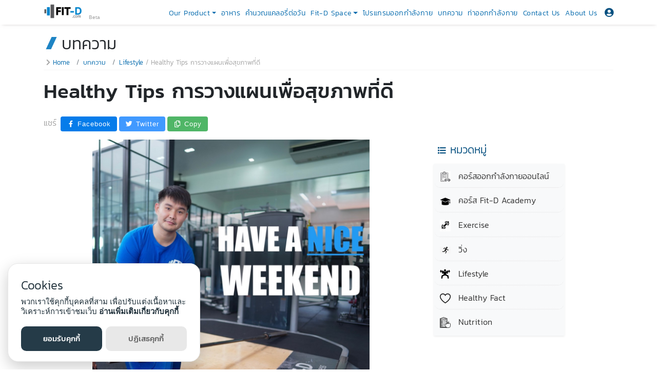

--- FILE ---
content_type: text/html; charset=UTF-8
request_url: https://fit-d.com/blog/view/Mjcx/Healthy-Tips-%EF%BF%BD%EF%BF%BD%EF%BF%BD%EF%BF%BD%EF%BF%BD%EF%BF%BD%EF%BF%BD%EF%BF%BD%EF%BF%BD%EF%BF%BD%EF%BF%BD%EF%BF%BD%EF%BF%BD%EF%BF%BD%EF%BF%BD%EF%BF%BD%EF%BF%BD%EF%BF%BD%EF%BF%BD%EF%BF%BD%EF%BF%BD%EF%BF%BD%EF%BF%BD%EF%BF%BD%EF%BF%BD%EF%BF%BD%EF%BF%BD%EF%BF%BD%EF%BF%BD%EF%BF%BD%EF%BF%BD%EF%BF%BD%EF%BF%BD%EF%BF%BD%EF%BF%BD%EF%BF%BD%EF%BF%BD%EF%BF%BD%EF%BF%BD%EF%BF%BD%EF%BF%BD%EF%BF%BD%EF%BF%BD%EF%BF%BD%EF%BF%BD%EF%BF%BD%EF%BF%BD%EF%BF%BD%EF%BF%BD%EF%BF%BD%EF%BF%BD%EF%BF%BD%EF%BF%BD%EF%BF%BD%EF%BF%BD%EF%BF%BD%EF%BF%BD%EF%BF%BD%EF%BF%BD%EF%BF%BD%EF%BF%BD%EF%BF%BD%EF%BF%BD%EF%BF%BD%EF%BF%BD%EF%BF%BD%EF%BF%BD%EF%BF%BD%EF%BF%BD%EF%BF%BD%EF%BF%BD%EF%BF%BD%EF%BF%BD%EF%BF%BD%EF%BF%BD
body_size: 16425
content:
<!doctype html>
<html>

<head>
     <!-- Required meta tags for Responsive -->
 <meta charset="utf-8">
 <meta http-equiv="Cache-control" content="public">
 <meta name="viewport" content="width=device-width, initial-scale=1, shrink-to-fit=no">

 <title> Healthy Tips การวางแผนเพื่อสุขภาพที่ดี - Fit-d.com </title>
 <link rel="shortcut icon" href="https://fit-d.com/images/favicon.ico" />

 <link href="https://fit-d.com/css/fontawesome.min.css" rel="stylesheet">
 <link href="https://fit-d.com/css/bootstrap_fitd.min.css" rel="stylesheet">
 <link href="https://fit-d.com/css/default.min.css?v=02" rel="stylesheet">

  <!-- Global site tag (gtag.js) - Google Analytics -->
 <script async src="https://www.googletagmanager.com/gtag/js?id=G-8JGG59839S"></script>
 <script>
window.dataLayer = window.dataLayer || [];

function gtag() {
    dataLayer.push(arguments);
}
gtag('js', new Date());

gtag('config', 'G-8JGG59839S');
 </script>

 <meta name="facebook-domain-verification" content="kojeuak2kktie15mlksbd9vxuucpq1" />
 <!-- Meta Pixel Code -->
 <script>
! function(f, b, e, v, n, t, s) {
    if (f.fbq) return;
    n = f.fbq = function() {
        n.callMethod ?
            n.callMethod.apply(n, arguments) : n.queue.push(arguments)
    };
    if (!f._fbq) f._fbq = n;
    n.push = n;
    n.loaded = !0;
    n.version = '2.0';
    n.queue = [];
    t = b.createElement(e);
    t.async = !0;
    t.src = v;
    s = b.getElementsByTagName(e)[0];
    s.parentNode.insertBefore(t, s)
}(window, document, 'script',
    'https://connect.facebook.net/en_US/fbevents.js');
fbq('init', '701682857676074');
fbq('track', 'PageView');
 </script>
 <noscript><img height="1" width="1" style="display:none"
         src="https://www.facebook.com/tr?id=701682857676074&ev=PageView&noscript=1" /></noscript>
 <!-- End Meta Pixel Code -->
 
 <!-- Facebook -->
 <meta property="og:url" content="https://fit-d.com/blog/view/Mjcx/Healthy-Tips-%EF%BF%BD%EF%BF%BD%EF%BF%BD%EF%BF%BD%EF%BF%BD%EF%BF%BD%EF%BF%BD%EF%BF%BD%EF%BF%BD%EF%BF%BD%EF%BF%BD%EF%BF%BD%EF%BF%BD%EF%BF%BD%EF%BF%BD%EF%BF%BD%EF%BF%BD%EF%BF%BD%EF%BF%BD%EF%BF%BD%EF%BF%BD%EF%BF%BD%EF%BF%BD%EF%BF%BD%EF%BF%BD%EF%BF%BD%EF%BF%BD%EF%BF%BD%EF%BF%BD%EF%BF%BD%EF%BF%BD%EF%BF%BD%EF%BF%BD%EF%BF%BD%EF%BF%BD%EF%BF%BD%EF%BF%BD%EF%BF%BD%EF%BF%BD%EF%BF%BD%EF%BF%BD%EF%BF%BD%EF%BF%BD%EF%BF%BD%EF%BF%BD%EF%BF%BD%EF%BF%BD%EF%BF%BD%EF%BF%BD%EF%BF%BD%EF%BF%BD%EF%BF%BD%EF%BF%BD%EF%BF%BD%EF%BF%BD%EF%BF%BD%EF%BF%BD%EF%BF%BD%EF%BF%BD%EF%BF%BD%EF%BF%BD%EF%BF%BD%EF%BF%BD%EF%BF%BD%EF%BF%BD%EF%BF%BD%EF%BF%BD%EF%BF%BD%EF%BF%BD%EF%BF%BD%EF%BF%BD%EF%BF%BD%EF%BF%BD%EF%BF%BD%EF%BF%BD" />
 <meta property="og:title" content="Healthy Tips การวางแผนเพื่อสุขภาพที่ดี" />
 <meta property="og:description" content="Healthy Tips การวางแผนเพื่อสุขภาพที่ดี | ถ้าเราใช้วันหยุดแพลนดีๆ ชีวิตเปลี่ยนได้เลยย" />
 <meta property="og:image" content="https://fit-d.com/uploads/blog_cover/47c962bb52b11e460edc78ed9d116f88.jpeg" />
 <meta property="og:image:width" content="1100" />
 <meta property="og:image:height" content="1100" />
 <meta property="fb:app_id" content="111746612241650" />
 <meta property="og:type" content="article" />

 <!--Twitter card-->
 <meta name="twitter:card" content="summary_large_image">
 <meta name="twitter:site" content="@Fit_D">
 <meta name="twitter:creator" content="@Fit_D">
 <meta name="twitter:title" content="Healthy Tips การวางแผนเพื่อสุขภาพที่ดี">
 <meta name="twitter:description" content="Healthy Tips การวางแผนเพื่อสุขภาพที่ดี | ถ้าเราใช้วันหยุดแพลนดีๆ ชีวิตเปลี่ยนได้เลยย">
 <meta name="twitter:image" content="https://fit-d.com/uploads/blog_cover/47c962bb52b11e460edc78ed9d116f88.jpeg">

 <!-- SEO -->
 <meta name="description" content="Healthy Tips การวางแผนเพื่อสุขภาพที่ดี | ถ้าเราใช้วันหยุดแพลนดีๆ ชีวิตเปลี่ยนได้เลยย">
 <!-- <meta name="robots" content="index, follow, max-snippet:-1, max-image-preview:large, max-video-preview:-1"> -->
 <meta name="author" content="fit-d.com">

 <!-- Google Adsense -->
 <meta name="google-adsense-account" content="ca-pub-7775088126156845">
 <script async src="https://pagead2.googlesyndication.com/pagead/js/adsbygoogle.js?client=ca-pub-7775088126156845"
     crossorigin="anonymous"></script>

 <!-- apple / itune -->
 <meta name="apple-itunes-app" content="app-id=618066677">
 <link rel="apple-touch-icon" href="https://fit-d.com/images/icon/icon-apple-touch.png">

 <link href="https://fit-d.com/css/animate.min.css" rel="stylesheet">    <link href="https://fit-d.com/icons/social-icon.css?v=3" rel="stylesheet">
</head>

<body>
    <!-- jQuery -->
    <script src="https://fit-d.com/js/jquery-3.4.1.min.js"></script>

    <!-- Vue JS -->
        <script src="https://fit-d.com/js/vue.min.js"></script>
    
    <!-- Bootstrap -->
    <script src="https://fit-d.com/js/bootstrap.bundle.min.js"></script>

    <!-- Utils -->
    <script src="https://fit-d.com/js/utils.js?v=3"></script>

    <!-- Bootbox -->
    <script src="https://fit-d.com/js/bootbox.all.min.js"></script>

    <!-- Preloader -->
    <div id="wrap_preload">
        <transition name="fade">
            <div v-if="show_preload" class="preloader d-flex flex-column justify-content-center align-items-center">
                <img src="https://fit-d.com/images/logo_fitd.png"
                    class="animated pulse infinite preload_img" />
            </div>
        </transition>
    </div>

    <!-- sweetalert2 -->
    <link rel="stylesheet" href="https://fit-d.com/css/sweetalert2_bootstrap.css" />
    <script src="https://fit-d.com/js/sweetalert2.all.min.js"></script>

    <!-- Back to top Button -->
    <div id="btn_to_top">
        <transition name="fade">
            <div v-show="show_button_go_to_top" class="back-to-top">
                <a href="javascript:void(0)" v-on:click="scrollToTop()">
                    <i class="fa fa-angle-up"></i>
                </a>
            </div>
        </transition>
    </div>

    
    <style>
    .header {
        height: 48px;
        display: none;
    }
    </style>
    <header id="header_main" :class="[is_show_main_menu || is_show_profile_menu ? 'navbar-mobile' : '','header']">
        <div id="wrapper" class="container d-flex align-items-center">
            <div id="wrap_main_menu">
                <i :class="[is_show_main_menu ? 'fa-times' : 'fa-bars' , 'fas mobile-nav-toggle']"
                    id="btn_menu_main_nav" @click="click_main_menu"></i>

                <nav id="navbar" :class="[is_show_main_menu ? 'navbar-mobile' : '', 'navbar']">
                    <ul>
                        <li class="nav-item dropdown ">
                            <a class="nav-link dropdown-toggle" href="javascript:void(0)" role="button"
                                data-toggle="dropdown" aria-haspopup="true" aria-expanded="false">
                                Our Product
                            </a>
                            <div class="dropdown-menu dropdown-menu-right">
                                <a class="dropdown-item" href="https://fit-d.com/product/pt_online">PT
                                    Online</a>
                                <!-- <a class="dropdown-item" href="https://fit-d.com/product/21_days">21 Days</a> -->
                                <a class="dropdown-item"
                                    href="https://fit-d.com/product/corporate">Corporate</a>
                                <a class="dropdown-item" href="https://fit-d-academy.teachable.com/">Fit-D Academy</a>
                            </div>
                        </li>

                        <li class=""> <a class="nav-link"
                                href="https://fit-d.com/food">อาหาร</a></li>
                        <li class=""><a class="nav-link"
                                href="https://fit-d.com/fit_tools/bmr">คำนวณแคลอรี่ต่อวัน</a></li>

                        <li class="nav-item dropdown ">
                            <a class="nav-link dropdown-toggle" href="javascript:void(0)" role="button"
                                data-toggle="dropdown" aria-haspopup="true" aria-expanded="false">
                                Fit-D Space
                            </a>
                            <div class="dropdown-menu dropdown-menu-right">
                                <a class="dropdown-item"
                                    href="https://fit-d.com/product/fitd_space/sukhumvit39">Sukhumvit 39</a>
                                <a class="dropdown-item"
                                    href="https://fit-d.com/product/fitd_space/phayathai">Phayathai</a>
                                <a class="dropdown-item"
                                    href="https://fit-d.com/product/fitd_space/ratchada">Ratchada</a>
                                <a class="dropdown-item"
                                    href="https://fit-d.com/product/fitd_space/online">Online</a>
                                <div class="dropdown-divider"></div>
                                <a class="dropdown-item" href="https://fit-d.com/product/fitd_space">ทั้งหมด</a>
                            </div>
                        </li>

                        <li class=""><a class="nav-link"
                                href="https://fit-d.com/workout_template">โปรแกรมออกกำลังกาย</a></li>
                        <li class="active"><a class="nav-link"
                                href="https://fit-d.com/blog">บทความ</a></li>
                        <li class=""><a class="nav-link"
                                href="https://fit-d.com/exercise">ท่าออกกำลังกาย</a> </li>
                        <li class=""><a class="nav-link"
                                href="https://fit-d.com/contact">Contact Us</a></li>
                        <li class=""><a class="nav-link"
                                href="https://fit-d.com/about">About Us</a></li>
                    </ul>
                </nav><!-- .navbar -->
            </div>

            <div id="wrap_logo">
                <a href="https://fit-d.com/" class="mr-auto text-center">
                    <div class="fitd_logo"
                        style="background-image: url('https://fit-d.com/images/logo_fitd_without_text.png');"></div>
                    <span class="fitd_desc">fit-d.com | Get Fit The Right Way - สร้างขึ้นจากผู้ที่รักการออกกำลังกาย
                        อยากให้ทุกคนมีสุขภาพดีอย่างแท้จริง</span>
                    <span class="beta">Beta</span>
                </a>
            </div>

            <div id="wrap_profile_menu">
                <i :class="[is_show_profile_menu ? 'fa-times' : 'fa-user-circle' , 'fas btn_profile']"
                    id="btn_menu_profile" @click="click_profile_menu"></i>
                <div id="navbar_profile" :class="[is_show_profile_menu? 'navbar-mobile' : '', 'navbar navbar_profile']">
                    <ul>
                                                <li><a class="nav-link" href="https://fit-d.com/login"><span
                                    class="">เข้าสู่ระบบ</span></a></li>
                        <li><a class="nav-link" href="https://fit-d.com/login/register"><span
                                    class="">ลงทะเบียน</span></a></li>
                                            </ul>
                </div>
            </div>
        </div>
    </header>


    <style>
    .header {
        display: block;
    }
    </style>
    
    <!-- Content -->
    <main class="main">
        <!-- Vue Image Cover -->
<script src="https://fit-d.com/js/vc/vc-blog-cover-image.js"></script>
<!-- Social share -->
<script src="https://fit-d.com/js/clipboard_copy.min.js"></script>
<script src="https://fit-d.com/js/vc/vc-social-share.js"></script>
<script src="https://fit-d.com/js/vc/vc-social-clone-bottom.js?v=2"></script>

<div class="container">
    <h1 class="page_title pt-3">บทความ</h1>   
    <nav aria-label="breadcrumb">
    <ol class="breadcrumb">
            <li><i class="fas fa-chevron-right"></i></li>
                                    <li class="breadcrumb-item"><a href="https://fit-d.com/">Home</a></li>
                                                <li class="breadcrumb-item"><a href="https://fit-d.com/blog">บทความ</a></li>
                                                <li class="breadcrumb-item"><a href="https://fit-d.com/blog/category/NQ,,/Lifestyle">Lifestyle</a></li>
                                                <li class="active">Healthy Tips การวางแผนเพื่อสุขภาพที่ดี</li>
                        </ol>
</nav>    
</div>

<div class="container blog">
    <div>
        <h2 class="title">Healthy Tips การวางแผนเพื่อสุขภาพที่ดี</h2>           

        <div id="vue-social-share" class="py-3">
                        <social-share title="Healthy+Tips+%E0%B8%81%E0%B8%B2%E0%B8%A3%E0%B8%A7%E0%B8%B2%E0%B8%87%E0%B9%81%E0%B8%9C%E0%B8%99%E0%B9%80%E0%B8%9E%E0%B8%B7%E0%B9%88%E0%B8%AD%E0%B8%AA%E0%B8%B8%E0%B8%82%E0%B8%A0%E0%B8%B2%E0%B8%9E%E0%B8%97%E0%B8%B5%E0%B9%88%E0%B8%94%E0%B8%B5" url="https://fit-d.com/blog/view/Mjcx/Healthy-Tips-การวางแผนเพื่อสุขภาพที่ดี" display="full"></social-share>
        </div>

        <script>
        new Vue({
            el: '#vue-social-share'
        });
        </script>
        <!-- End Social share -->
    </div>
    <div class="row">
        <div class="col-lg-8 order-2 order-lg-1">
            <!-- Blog Left Side Begins -->
            <!-- Blog detail -->
<div class="blog-detail mb-4">
    <div class="blog-body">
        <div class="row justify-content-center mb-4">
            <div class="col-lg-9">
                <!-- Vue Image Cover -->
                <script src="https://fit-d.com/js/vc/vc-blog-cover-image.js"></script>
                <div id="vue-blog-image" class="blog-cover-image-wrap image-size-square">
                    <div class="blog-cover-image-body">
                        <blog-cover-image v-bind:blog_cover_data="blog_cover"></blog-cover-image>
                    </div>
                </div>

                <script>
                new Vue({
                    el: '#vue-blog-image',
                    data: {
                        blog_cover: [{"cover_img":"\/uploads\/blog_cover\/47c962bb52b11e460edc78ed9d116f88.jpeg","cover_img_url":"https:\/\/fit-d.com\/uploads\/blog_cover\/47c962bb52b11e460edc78ed9d116f88.jpeg","title":"Healthy Tips \u0e01\u0e32\u0e23\u0e27\u0e32\u0e07\u0e41\u0e1c\u0e19\u0e40\u0e1e\u0e37\u0e48\u0e2d\u0e2a\u0e38\u0e02\u0e20\u0e32\u0e1e\u0e17\u0e35\u0e48\u0e14\u0e35"}]                    }
                });
                </script>
                <!-- End Image Cover -->
            </div>
        </div>        

        <div class="blog-detail-content p-2 p-md-3">
            <!-- Text -->
            <p class="p1"><span class="s1">&mdash;&mdash; Healthy Tips </span><span class="s2">?</span><span class="s1"> &mdash;&mdash;</span></p>
<p class="p2">&nbsp;</p>
<p class="p3"><span class="s3">&ldquo;</span><span class="s4">วันอาทิตย์</span> <span class="s4">หรือวันสุดสัปดาห์</span> <span class="s4">เป็นตัวบอกสุขภาพของเราในอีก</span><span class="s3"> 7 </span><span class="s4">วันข้างหน้า</span> <span class="s5">⁉️</span><span class="s3">&ldquo;</span></p>
<p class="p2">&nbsp;</p>
<p class="p3"><span class="s4">อย่างไรน่ะหรอ</span><span class="s5">❓</span></p>
<p class="p2">&nbsp;</p>
<p class="p3"><span class="s5">✅</span> <span class="s4">เราจะใช้วันนี้ในการ</span><span class="s3"> &ldquo;</span><span class="s4">วางแผน</span><span class="s3">&rdquo; </span><span class="s4">เรื่องต่างๆ</span></p>
<p class="p3"><span class="s4">ไม่ว่าจะเป็นงานหลัก</span><span class="s3">, </span><span class="s4">งานรอง</span><span class="s3">, </span><span class="s4">งานอดิเรก</span></p>
<p class="p3"><span class="s4">และสำคัญที่สุดคือการกินและการพักผ่อน</span></p>
<p class="p2">&nbsp;</p>
<p class="p3"><span class="s5">?</span> <span class="s4">เรื่องการทำงานและการนัดหมาย</span></p>
<p class="p3"><span class="s4">วันนี้เป็นวันที่เหมาะลงตารางนัดต่างๆ</span> <span class="s4">ทำงานวันไหน</span><span class="s3">, </span><span class="s4">กี่โมงบ้าง</span><span class="s3">, </span><span class="s4">เดินทางอะไรยังไง</span></p>
<p class="p3"><span class="s4">พอลงงานหลักได้แล้ว</span> <span class="s4">เราก็จะสามารถรู้ว่าเราว่างช่วงไหนบ้าง</span> <span class="s5">✅</span></p>
<p class="p2">&nbsp;</p>
<p class="p2">&nbsp;</p>
<p class="p3"><span class="s5">⭕️</span> <span class="s4">เรื่องการดูแลสุขภาพ</span></p>
<p class="p4"><span class="s5">?</span> <span class="s4">การออกกำลังกาย</span> <span class="s5">??️⛹?&zwj;♀️??&zwj;♀️</span></p>
<p class="p3"><span class="s4">ที่ยกการออกกำลังกายมาก่อนเพราะ</span> <span class="s4">ยังไงเราทุกคนก็ต้องออกครับ</span><span class="s5">‼️</span></p>
<p class="p3"><span class="s4">เริ่มจากหารูปแบบการออกกำลังกายที่เราชอบ</span></p>
<p class="p3"><span class="s4">และให้ความสำคัญกับมันให้พอๆ</span> <span class="s4">กับการทำงาน</span> <span class="s4">แล้ว</span><span class="s3"> &ldquo;</span><span class="s4">ลงตารางซะ</span><span class="s3">&rdquo; </span><span class="s5">✅</span></p>
<p class="p2">&nbsp;</p>
<p class="p3"><span class="s4">พอเราลงตารางชีวิต</span> <span class="s4">เราจะรู้ว่าในแต่ช่วงแต่ละวันเราจะใช้แรงช่วงไหนเยอะ</span></p>
<p class="p3"><span class="s4">ใช้สมองช่วงไหนหนัก</span> <span class="s4">หรือใช้พลังงานอย่างไรบ้าง</span></p>
<p class="p3"><span class="s4">จึงทำให้เราสามารถวางตารางอาหารให้ตรงกับการใช้พลังงานของเราได้</span> <span class="s4">เย้</span> <span class="s5">✅</span></p>
<p class="p2">&nbsp;</p>
<p class="p4"><span class="s5">?</span><span class="s4">การกิน</span> <span class="s5">???☕️?</span></p>
<p class="p3"><span class="s4">หลายๆ</span> <span class="s4">ครั้งเราจะพบเหตุการณ์ที่ว่า</span><span class="s3"> &ldquo;</span><span class="s4">ไม่รู้จะกินอะไรดี</span><span class="s3"> ?&rdquo; </span></p>
<p class="p2">&nbsp;</p>
<p class="p3"><span class="s4">นั่งเลื่อนแอพสั่งอาหารเป็นครึ่งชั่วโมงกว่าจะได้ของกิน</span></p>
<p class="p3"><span class="s4">หรือบางครั้งก็เข้าร้านสะดวกซื้อได้ของกินง่ายๆ</span><span class="s3"><span class="Apple-converted-space">&nbsp; </span></span><span class="s4">มารองท้องไปก่อน</span></p>
<p class="p2">&nbsp;</p>
<p class="p3"><span class="s4">นั่นแหละครับ</span><span class="s3">! </span><span class="s4">การเลือกกินแบบหน้างาน</span> <span class="s4">รีบๆ</span> <span class="s4">หรือกระทันหัน</span></p>
<p class="p3"><span class="s4">หลายครั้งจะทำให้เราได้อาหารที่ไม่ค่อยดีต่อสุขภาพ</span> <span class="s4">ไม่อร่อย</span></p>
<p class="p3"><span class="s4">ไม่ค่อยมีประโยชน์</span> <span class="s4">หรือบางทีก็รู้สึกปริมาณไม่คุ้มเงิน</span> <span class="s5">?</span></p>
<p class="p2">&nbsp;</p>
<p class="p3"><span class="s4">เลยอยากให้ใครที่อ่านมาถึงตรงนี้</span></p>
<p class="p3"><span class="s4">มีแพลนของการทำงานและการออกกำลังกายคร่าวๆ</span> <span class="s4">แล้ว</span></p>
<p class="p3"><span class="s4">ลองแพลนอาหารดูว่า</span> <span class="s4">มื้อเช้า</span><span class="s3">-</span><span class="s4">กลางวัน</span><span class="s3">-</span><span class="s4">เย็น</span><span class="s3"> / </span><span class="s4">ก่อนออกกำลังกาย</span><span class="s3"> - </span><span class="s4">หลังออกกำลังกาย</span></p>
<p class="p3"><span class="s4">เราจะกินอะไรดี</span><span class="s3">&hellip;</span></p>
<p class="p2">&nbsp;</p>
<p class="p3"><span class="s4">วางอาหารตามการใช้พลังงานของเรา</span></p>
<p class="p3"><span class="s4">เลือกกินแป้งที่ดี</span> <span class="s4">ย่อยง่ายหรือยาก</span> <span class="s4">ตามกิจกรรมเลยครับ</span> <span class="s5">?</span></p>
<p class="p3"><span class="s4">เน้นอาหารโปรตีนสูง</span> <span class="s5">?????</span></p>
<p class="p3"><span class="s4">ผักเยอะๆ</span> <span class="s4">หลากหลายสี</span> <span class="s5">????</span></p>
<p class="p3"><span class="s3">(</span><span class="s4">ใครไม่มั่นใจ</span> <span class="s4">คอมเมนต์ถามได้เลยครับ</span> <span class="s4">เดี๋ยวมาคุยมานั่งแพลนกัน</span><span class="s3">)</span></p>
<p class="p2">&nbsp;</p>
<p class="p3"><span class="s4">เท่านี้เราก็จะรู้คร่าวๆ</span> <span class="s4">แล้วว่าจะกินอะไรบ้างในแต่ละวัน</span> <span class="s5">✅</span></p>
<p class="p2">&nbsp;</p>
<p class="p4"><span class="s5">?</span> <span class="s4">การพักผ่อน</span> <span class="s5">???&zwj;♂️?</span></p>
<p class="p2">&nbsp;</p>
<p class="p3"><span class="s4">พอเราวางทุกอย่างเข้าที่เข้าทางแล้ว</span> <span class="s4">งานราบรื่น</span> <span class="s4">ออกกำลังกายเต็มที่</span> <span class="s4">กินอาหารดีๆ</span></p>
<p class="p3"><span class="s4">สิ่งที่ขาดไปไม่ได้</span> <span class="s4">แบบไม่ได้จริงๆ</span> <span class="s4">คือช่วงเวลาแห่งการพักผ่อน</span></p>
<p class="p2">&nbsp;</p>
<p class="p3"><span class="s4">หลังจากการใช้ร่างกายและสมองมาอย่างหนัก</span></p>
<p class="p3"><span class="s4">เราต้องจัดวางเวลาพักผ่อนให้เหมาะสม</span></p>
<p class="p2">&nbsp;</p>
<p class="p3"><span class="s4">แบ่งเวลานอนให้ได้อย่างน้อย</span><span class="s3"> 7-9 </span><span class="s4">ชั่วโมง</span> <span class="s5">✅</span></p>
<p class="p3"><span class="s4">มีกิจกรรมผ่อนคลายความเครียดอื่นๆ</span> <span class="s4">ตามสไตล์เลยครับ</span></p>
<p class="p3"><span class="s4">บางคนชอบเล่นเกม</span> <span class="s5">✅</span></p>
<p class="p3"><span class="s4">บางคนชอบอ่านหนังสือ</span> <span class="s5">✅</span></p>
<p class="p5"><span class="s4">บางคนฟัง</span><span class="s3"> Podcasts </span><span class="s5">✅</span></p>
<p class="p3"><span class="s4">บางคนเพลิดเพลินกับ</span><span class="s3"> Tiktok, Reels </span><span class="s5">✅</span></p>
<p class="p3"><span class="s4">บางคนดูหนัง</span> <span class="s4">ดู</span><span class="s3"> Youtube (</span><span class="s4">ดูได้สักพักหนังก็ดูเราแทน</span><span class="s3"> 5555 </span><span class="s5">?</span><span class="s3">) </span><span class="s5">✅</span></p>
<p class="p2">&nbsp;</p>
<p class="p3"><span class="s4">เอาจริงๆ</span> <span class="s4">จากที่อ่านมาเหมือนมันจะเยอะมาก</span> <span class="s4">ต้องคิดเยอะมาก</span></p>
<p class="p3"><span class="s4">แต่ถ้าได้ลองนั่งเขียน</span> <span class="s4">นั่งแพลนดู</span> <span class="s4">จะรู้เลยครับว่าไม่นาน</span></p>
<p class="p3"><span class="s4">และอาจจะสนุกกับการวางแพลนของตัวเองนะ</span> <span class="s5">?</span></p>
<p class="p2">&nbsp;</p>
<p class="p3"><span class="s4">อยากให้ทุกคนลองใช้วันอาทิตย์</span> <span class="s4">หรือวันหยุดของแต่ละคน</span></p>
<p class="p3"><span class="s4">เป็นวันที่กำหนดสุขภาพที่ดีของเรา</span> <span class="s4">เชื่อเถอะครับว่าการเริ่มต้นนั้นยากเสมอ</span></p>
<p class="p3"><span class="s4">แต่ถ้าได้ลองทำเรื่อยๆ</span> <span class="s4">รับรองมันจะกลายเป็นนิสัยและคิดน้อย</span></p>
<p class="p2">&nbsp;</p>
<p class="p3"><span class="s4">เหมือนกับการที่เราตื่นนอนมา</span> <span class="s4">บีบยาสีฟันแปลงฟันเลยล่ะ</span> <span class="s5">?</span></p>
<p class="p2">&nbsp;</p>
<p class="p3"><span class="s4">ปล</span><span class="s3">.</span><span class="s4">ใครมี</span><span class="s3"> Routines </span><span class="s4">ดีๆ</span> <span class="s4">ยังไงมาแบ่งปัน</span> <span class="s4">มาแชร์กันได้เลยนะครับ</span></p>
<p class="p3"><span class="s4">ใครเห็นว่ามีประโยชน์</span> <span class="s4">อยากลองถามทำ</span> <span class="s4">อยากให้เพื่อน</span> <span class="s4">กด</span><span class="s3"> Like, Share </span><span class="s4">ได้เลยยย</span></p>
<p class="p2">&nbsp;</p>
<p class="p3"><span class="s4">ปล</span><span class="s3">.2 </span><span class="s4">และแน่นอนว่าสำหรับใครที่งานมันยุ่งพอตัวแล้ว</span></p>
<p class="p3"><span class="s4">ไม่เหลือช่วงให้คิดเรื่องออกกำลังกายและการกินเลย</span></p>
<p class="p2">&nbsp;</p>
<p class="p3"><span class="s5">?</span><span class="s3"> Fit-D Trainer </span><span class="s4">เรามีไว้เพื่อการนี้นี่แหละ</span> <span class="s5">?</span></p>
<ul class="ul1">
<li class="li3"><span class="s4">บัดดี้ที่จะคอยแบ่งเบาช่วยวางแผนสุขภาพ</span> <span class="s5">✅</span></li>
<li class="li3"><span class="s4">ช่วยพาไปถึงเป้าหมายอย่างมีประสิทธิภาพ</span> <span class="s5">✅</span></li>
<li class="li3"><span class="s4">จะลดไขมัน</span> <span class="s4">เพิ่มกล้าม</span> <span class="s4">เล่นกีฬาดีขึ้น</span> <span class="s4">บอกเลยได้หมดด</span> <span class="s5">✅</span></li>
<li class="li3"><span class="s4">ออนไลน์</span> <span class="s4">หรือ</span> <span class="s4">ออฟไลน์ก็มีครับ</span> <span class="s5">✅</span></li>
</ul>
<p class="p2">&nbsp;</p>
<p class="p2">&nbsp;</p>        </div>

        <!-- Blog Meta Author -->
        <div class="blog-meta mx-md-4 my-md-2 py-2">
            <div class="row">
                <div class="col-3 col-lg-2 text-center">
                    <div class="author_avatar_wrap_2col">
                        <img class="img_author" src="https://fit-d.com/./uploads/author/3d20a6f09f289b237c894336150daffc.jpeg" />
                    </div>                    
                </div>
                <div class="col-9 col-lg-10">
                    <div class="posted-by">
                        โดย <b>
                        <a href="https://fit-d.com/blog/author/OA,,/กันต์" class="author_link">กันต์</a></b>
                        <p class="author-about-us">
                            Certified Personal Trainer (ACE), Bachelor degree of Sports Science, Chulalongkorn University                        </p>
                    </div>
                    <div class="posted-date">
                        เมื่อ 09 Jan 2022 |
                        <span class="fa fa-eye"></span> อ่านแล้ว
                        1,797 ครั้ง
                    </div>
                </div>
            </div>
        </div>        
    </div>
</div><!-- End Post -->


<script>
$(function() {
    youtube_responsive();

        //share bar fix
    //create_share_bar_fix();
    /*$(window).on("scroll", function() {
        var fromTop = $(window).scrollTop();
        $("body").toggleClass("down", (fromTop > 400));
    });*/
    
});

function youtube_responsive() {
    $('iframe[src*="youtube.com"]').each(function() {
        var div_p = $("<p class='embed-responsive embed-responsive-16by9'>");
        $(this).wrap(div_p);
    });
}

function create_share_bar_fix() {
    var share_bar = $("#blog-detail-share-bar");
    var share_bar_clone = $("#blog-detail-share-bar-clone #content").html($(share_bar).clone().addClass("clone"));
    //rebind
    bind_social_share("#blog-detail-share-bar-clone");

    //share_bar_resize();
}
</script>

<style>

</style>        </div>
        <div class="col-lg-3 animated fadeInRight order-1 order-lg-2">
            <!--Blog Right Side-->
            <div class="right-side">
                <div class="topic_subtitle pl-2 pt-1"><i class="fas fa-list fa-xs"></i> หมวดหมู่</div>            
                <div class="container_blog_category bg-light shadow-sm">    
                    <ul class="blog_category_list">
        <li>
        <a href="https://fit-d.com/blog/category/OA,,/คอร์สออกกำลังกายออนไลน์">                    
            <img class="img-rounded" src="https://fit-d.com/./uploads/blog_category_icon/df41ee3d8777e2da2269631ff7f72264.jpg" alt="หมวดหมู่ คอร์สออกกำลังกายออนไลน์" />
            คอร์สออกกำลังกายออนไลน์        </a>
    </li>
        <li>
        <a href="https://fit-d.com/blog/category/OQ,,/คอร์ส-Fit-D-Academy">                    
            <img class="img-rounded" src="https://fit-d.com/./uploads/blog_category_icon/d4c813c4e354b2b8f8417391ba1717ff.png" alt="หมวดหมู่ คอร์ส Fit-D Academy" />
            คอร์ส Fit-D Academy        </a>
    </li>
        <li>
        <a href="https://fit-d.com/blog/category/NA,,/Exercise">                    
            <img class="img-rounded" src="https://fit-d.com/./uploads/blog_category_icon/5d6b5a6a9b39abc281e9ea9399cf247f.jpeg" alt="หมวดหมู่ Exercise" />
            Exercise        </a>
    </li>
        <li>
        <a href="https://fit-d.com/blog/category/Nw,,/วิ่ง">                    
            <img class="img-rounded" src="https://fit-d.com/./uploads/blog_category_icon/d2614cc3d00e3f6a33967c270147dad1.jpg" alt="หมวดหมู่ วิ่ง" />
            วิ่ง        </a>
    </li>
        <li>
        <a href="https://fit-d.com/blog/category/NQ,,/Lifestyle">                    
            <img class="img-rounded" src="https://fit-d.com/./uploads/blog_category_icon/7f706194e8da2cf87fd4366cec8b9e10.jpeg" alt="หมวดหมู่ Lifestyle" />
            Lifestyle        </a>
    </li>
        <li>
        <a href="https://fit-d.com/blog/category/Mg,,/Healthy-Fact">                    
            <img class="img-rounded" src="https://fit-d.com/./uploads/blog_category_icon/2fe6d266c3f7e173a7950019325c680b.png" alt="หมวดหมู่ Healthy Fact" />
            Healthy Fact        </a>
    </li>
        <li>
        <a href="https://fit-d.com/blog/category/Mw,,/Nutrition">                    
            <img class="img-rounded" src="https://fit-d.com/./uploads/blog_category_icon/8e95094e74a129a26158eb72c8023e5d.png" alt="หมวดหมู่ Nutrition" />
            Nutrition        </a>
    </li>
        <!-- <li class="li_all">
        <a href="https://fit-d.com/blog/category/all">ทั้งหมด</a>
    </li> -->
</ul>                </div>
            </div>
        </div>
    </div>
</div>

<!-- Relate Blog -->
    <div class="container-fluid container_blog_relate">
        <div class="container py-4">
            <div class="post-relate">
                <h2 class="topic_title">บทความที่เกี่ยวข้อง</h2>
                                    <div class="pb-4">              
                        <div>
        <div class="row blog_preview_item_container blog_preview_item_landscape">
        <div class="col-12 col-md-2 offset-md-1">   
            <div class="blog-detail">
                <!-- Image -->
                <a href="https://fit-d.com/blog/view/Mjc1/ดูแลตัวเองช่วงป่วยและกลับมาออกกำลังกายหลังป่วยยังไง?">
                    <div id="vue-blog-image-pre_3275" class="blog-cover-image-wrap image-size-square">
                        <div class="blog-cover-image-body">
                            <blog-cover-image v-bind:blog_cover_data="blog_cover"></blog-cover-image>
                        </div>
                    </div>

                    <script>
                    new Vue({
                        el: '#vue-blog-image-pre_3275',
                        data: {
                            blog_cover: [{"cover_img":"\/uploads\/blog_cover\/7795cc2ec19517781514027a4a24848c.jpg","cover_img_url":"https:\/\/fit-d.com\/uploads\/blog_cover\/7795cc2ec19517781514027a4a24848c.jpg","title":"\u0e14\u0e39\u0e41\u0e25\u0e15\u0e31\u0e27\u0e40\u0e2d\u0e07\u0e0a\u0e48\u0e27\u0e07\u0e1b\u0e48\u0e27\u0e22\u0e41\u0e25\u0e30\u0e01\u0e25\u0e31\u0e1a\u0e21\u0e32\u0e2d\u0e2d\u0e01\u0e01\u0e33\u0e25\u0e31\u0e07\u0e01\u0e32\u0e22\u0e2b\u0e25\u0e31\u0e07\u0e1b\u0e48\u0e27\u0e22\u0e22\u0e31\u0e07\u0e44\u0e07?"}]                        }
                    });
                    </script>
                </a>
                <!-- End Image Cover -->
            </div>
        </div>
        <div class="col-12 col-md-8">
            <div class="blog-detail">
                <!-- Title-->            
                <div class="title">
                    <a href="https://fit-d.com/blog/view/Mjc1/ดูแลตัวเองช่วงป่วยและกลับมาออกกำลังกายหลังป่วยยังไง?"><h4>ดูแลตัวเองช่วงป่วยและกลับมาออกกำลังกายหลังป่วยยังไง?</h4></a>                
                </div>

                <!-- Intro -->
                <p class="intro">
                    ช่วงนี้คนป่วยกันค่อนข้างเยอะ ทำให้เข้าใจคนที่ป่วยแล้วหยุดออกกำลังกายซักพักเลยว่ามันยากในการกลับเข้าโปรแกรมเดิม                </p>

                <div class="text-right">
                    <a href="https://fit-d.com/blog/view/Mjc1/ดูแลตัวเองช่วงป่วยและกลับมาออกกำลังกายหลังป่วยยังไง?" class="read-more">อ่านต่อ...</a>
                </div>

                <!-- Info -->
                <div class="row blog_info pt-1">
                    <div class="col-sm-7 pb-2">
                        <a href="https://fit-d.com/blog/author/NA,,/JJ-Fit-D" class="author_link">
                            <img class="rounded-circle author_avatar" src="https://fit-d.com/./uploads/author/2b5ac33031a820ff62e393673500074f.jpeg" />
                            <!-- <a href="https://fit-d.com/blog/author/NA,,/JJ-Fit-D">JJ Fit-D</a> -->
                            โดย <b>JJ Fit-D</b>
                        </a>
                    </div>
                    <div class="col-sm-5 ">
                        <div class="posted_info pb-2">
                            เมื่อ 19 Jan 2022 |
                            <span class="fas fa-eye"></span> อ่านแล้ว
                            3,471 ครั้ง
                        </div>
                        <div id="vue-social-share-pre_3275" class="pt-lg-2">
                            <social-share title="%E0%B8%94%E0%B8%B9%E0%B9%81%E0%B8%A5%E0%B8%95%E0%B8%B1%E0%B8%A7%E0%B9%80%E0%B8%AD%E0%B8%87%E0%B8%8A%E0%B9%88%E0%B8%A7%E0%B8%87%E0%B8%9B%E0%B9%88%E0%B8%A7%E0%B8%A2%E0%B9%81%E0%B8%A5%E0%B8%B0%E0%B8%81%E0%B8%A5%E0%B8%B1%E0%B8%9A%E0%B8%A1%E0%B8%B2%E0%B8%AD%E0%B8%AD%E0%B8%81%E0%B8%81%E0%B8%B3%E0%B8%A5%E0%B8%B1%E0%B8%87%E0%B8%81%E0%B8%B2%E0%B8%A2%E0%B8%AB%E0%B8%A5%E0%B8%B1%E0%B8%87%E0%B8%9B%E0%B9%88%E0%B8%A7%E0%B8%A2%E0%B8%A2%E0%B8%B1%E0%B8%87%E0%B9%84%E0%B8%87%3F" url="https://fit-d.com/blog/view/Mjc1/ดูแลตัวเองช่วงป่วยและกลับมาออกกำลังกายหลังป่วยยังไง?" display="icon"></social-share>
                        </div>

                        <script>
                        new Vue({
                            el: '#vue-social-share-pre_3275'
                        });
                        </script>
                        <!-- End Social share -->
                    </div>
                </div>
            </div>
        </div>
    </div>
</div>                    </div>
                                    <div class="pb-4">              
                        <div>
        <div class="row blog_preview_item_container blog_preview_item_landscape">
        <div class="col-12 col-md-2 offset-md-1">   
            <div class="blog-detail">
                <!-- Image -->
                <a href="https://fit-d.com/blog/view/MzMz/Hyrox-ต้องกินยังไง">
                    <div id="vue-blog-image-pre_7333" class="blog-cover-image-wrap image-size-square">
                        <div class="blog-cover-image-body">
                            <blog-cover-image v-bind:blog_cover_data="blog_cover"></blog-cover-image>
                        </div>
                    </div>

                    <script>
                    new Vue({
                        el: '#vue-blog-image-pre_7333',
                        data: {
                            blog_cover: [{"cover_img":"\/uploads\/blog_cover\/6543a2f1a10c0ab8d4b06ee0eb208607.jpeg","cover_img_url":"https:\/\/fit-d.com\/uploads\/blog_cover\/6543a2f1a10c0ab8d4b06ee0eb208607.jpeg","title":"Hyrox \u0e15\u0e49\u0e2d\u0e07\u0e01\u0e34\u0e19\u0e22\u0e31\u0e07\u0e44\u0e07"}]                        }
                    });
                    </script>
                </a>
                <!-- End Image Cover -->
            </div>
        </div>
        <div class="col-12 col-md-8">
            <div class="blog-detail">
                <!-- Title-->            
                <div class="title">
                    <a href="https://fit-d.com/blog/view/MzMz/Hyrox-ต้องกินยังไง"><h4>Hyrox ต้องกินยังไง</h4></a>                
                </div>

                <!-- Intro -->
                <p class="intro">
                    การวางแผนกินคาร์โบไฮเดรตกับการแข่งHyrox                </p>

                <div class="text-right">
                    <a href="https://fit-d.com/blog/view/MzMz/Hyrox-ต้องกินยังไง" class="read-more">อ่านต่อ...</a>
                </div>

                <!-- Info -->
                <div class="row blog_info pt-1">
                    <div class="col-sm-7 pb-2">
                        <a href="https://fit-d.com/blog/author/MQ,,/New-Fit-D" class="author_link">
                            <img class="rounded-circle author_avatar" src="https://fit-d.com/./uploads/author/c0edf9b5613d77afc868eacc123558cf.jpeg" />
                            <!-- <a href="https://fit-d.com/blog/author/MQ,,/New-Fit-D">New Fit-D</a> -->
                            โดย <b>New Fit-D</b>
                        </a>
                    </div>
                    <div class="col-sm-5 ">
                        <div class="posted_info pb-2">
                            เมื่อ 23 May 2025 |
                            <span class="fas fa-eye"></span> อ่านแล้ว
                            1,376 ครั้ง
                        </div>
                        <div id="vue-social-share-pre_7333" class="pt-lg-2">
                            <social-share title="Hyrox+%E0%B8%95%E0%B9%89%E0%B8%AD%E0%B8%87%E0%B8%81%E0%B8%B4%E0%B8%99%E0%B8%A2%E0%B8%B1%E0%B8%87%E0%B9%84%E0%B8%87" url="https://fit-d.com/blog/view/MzMz/Hyrox-ต้องกินยังไง" display="icon"></social-share>
                        </div>

                        <script>
                        new Vue({
                            el: '#vue-social-share-pre_7333'
                        });
                        </script>
                        <!-- End Social share -->
                    </div>
                </div>
            </div>
        </div>
    </div>
</div>                    </div>
                                    <div class="pb-4">              
                        <div>
        <div class="row blog_preview_item_container blog_preview_item_landscape">
        <div class="col-12 col-md-2 offset-md-1">   
            <div class="blog-detail">
                <!-- Image -->
                <a href="https://fit-d.com/blog/view/MzE1/-การนอน-">
                    <div id="vue-blog-image-pre_25315" class="blog-cover-image-wrap image-size-square">
                        <div class="blog-cover-image-body">
                            <blog-cover-image v-bind:blog_cover_data="blog_cover"></blog-cover-image>
                        </div>
                    </div>

                    <script>
                    new Vue({
                        el: '#vue-blog-image-pre_25315',
                        data: {
                            blog_cover: [{"cover_img":"\/uploads\/blog_cover\/d88233dcbfba9691fd4e494b29b46694.jpg","cover_img_url":"https:\/\/fit-d.com\/uploads\/blog_cover\/d88233dcbfba9691fd4e494b29b46694.jpg","title":"\" \u0e01\u0e32\u0e23\u0e19\u0e2d\u0e19 \""}]                        }
                    });
                    </script>
                </a>
                <!-- End Image Cover -->
            </div>
        </div>
        <div class="col-12 col-md-8">
            <div class="blog-detail">
                <!-- Title-->            
                <div class="title">
                    <a href="https://fit-d.com/blog/view/MzE1/-การนอน-"><h4>" การนอน "</h4></a>                
                </div>

                <!-- Intro -->
                <p class="intro">
                    การนอนจะช่วยให้ทุกอย่างที่ทำอยู่ดียิ่งขึ้นไปอีก มันสำคัญขนาดที่ว่า ถ้าวันไหนคุณนอนน้อย คุณควรทานสารอาหารเยอะขึ้น และคุณควรออกกำลังกายน้อยลง                </p>

                <div class="text-right">
                    <a href="https://fit-d.com/blog/view/MzE1/-การนอน-" class="read-more">อ่านต่อ...</a>
                </div>

                <!-- Info -->
                <div class="row blog_info pt-1">
                    <div class="col-sm-7 pb-2">
                        <a href="https://fit-d.com/blog/author/Ng,,/Wow-Fit-D" class="author_link">
                            <img class="rounded-circle author_avatar" src="https://fit-d.com/./uploads/author/3681e75c6867b149abcd0da8ec7e49af.jpeg" />
                            <!-- <a href="https://fit-d.com/blog/author/Ng,,/Wow-Fit-D">Wow Fit-D</a> -->
                            โดย <b>Wow Fit-D</b>
                        </a>
                    </div>
                    <div class="col-sm-5 ">
                        <div class="posted_info pb-2">
                            เมื่อ 15 Aug 2022 |
                            <span class="fas fa-eye"></span> อ่านแล้ว
                            1,936 ครั้ง
                        </div>
                        <div id="vue-social-share-pre_25315" class="pt-lg-2">
                            <social-share title="%22+%E0%B8%81%E0%B8%B2%E0%B8%A3%E0%B8%99%E0%B8%AD%E0%B8%99+%22" url="https://fit-d.com/blog/view/MzE1/-การนอน-" display="icon"></social-share>
                        </div>

                        <script>
                        new Vue({
                            el: '#vue-social-share-pre_25315'
                        });
                        </script>
                        <!-- End Social share -->
                    </div>
                </div>
            </div>
        </div>
    </div>
</div>                    </div>
                                    <div class="pb-4">              
                        <div>
        <div class="row blog_preview_item_container blog_preview_item_landscape">
        <div class="col-12 col-md-2 offset-md-1">   
            <div class="blog-detail">
                <!-- Image -->
                <a href="https://fit-d.com/blog/view/Mjk5/Office-Syndrome-แก้ยังไงดี-">
                    <div id="vue-blog-image-pre_80299" class="blog-cover-image-wrap image-size-square">
                        <div class="blog-cover-image-body">
                            <blog-cover-image v-bind:blog_cover_data="blog_cover"></blog-cover-image>
                        </div>
                    </div>

                    <script>
                    new Vue({
                        el: '#vue-blog-image-pre_80299',
                        data: {
                            blog_cover: [{"cover_img":"\/uploads\/blog_cover\/19f3d137a6cecc7b8bd5395c3c900a6e.jpg","cover_img_url":"https:\/\/fit-d.com\/uploads\/blog_cover\/19f3d137a6cecc7b8bd5395c3c900a6e.jpg","title":"Office Syndrome \u0e41\u0e01\u0e49\u0e22\u0e31\u0e07\u0e44\u0e07\u0e14\u0e35 !!!"}]                        }
                    });
                    </script>
                </a>
                <!-- End Image Cover -->
            </div>
        </div>
        <div class="col-12 col-md-8">
            <div class="blog-detail">
                <!-- Title-->            
                <div class="title">
                    <a href="https://fit-d.com/blog/view/Mjk5/Office-Syndrome-แก้ยังไงดี-"><h4>Office Syndrome แก้ยังไงดี !!!</h4></a>                
                </div>

                <!-- Intro -->
                <p class="intro">
                    การ Work from home (WFH) จึงกลายมาเป็นส่วนหนึ่งของชีวิตประจำวันของพนักงาน แต่เชื่อหรือไม่ว่า การย้ายที่ทำงานจากที่ออฟฟิศมาเป็นที่บ้าน กลับทำให้อาการออฟฟิศซินโดรมทวีความรุนแรงมากขึ้น                </p>

                <div class="text-right">
                    <a href="https://fit-d.com/blog/view/Mjk5/Office-Syndrome-แก้ยังไงดี-" class="read-more">อ่านต่อ...</a>
                </div>

                <!-- Info -->
                <div class="row blog_info pt-1">
                    <div class="col-sm-7 pb-2">
                        <a href="https://fit-d.com/blog/author/Ng,,/Wow-Fit-D" class="author_link">
                            <img class="rounded-circle author_avatar" src="https://fit-d.com/./uploads/author/3681e75c6867b149abcd0da8ec7e49af.jpeg" />
                            <!-- <a href="https://fit-d.com/blog/author/Ng,,/Wow-Fit-D">Wow Fit-D</a> -->
                            โดย <b>Wow Fit-D</b>
                        </a>
                    </div>
                    <div class="col-sm-5 ">
                        <div class="posted_info pb-2">
                            เมื่อ 12 Apr 2022 |
                            <span class="fas fa-eye"></span> อ่านแล้ว
                            3,785 ครั้ง
                        </div>
                        <div id="vue-social-share-pre_80299" class="pt-lg-2">
                            <social-share title="Office+Syndrome+%E0%B9%81%E0%B8%81%E0%B9%89%E0%B8%A2%E0%B8%B1%E0%B8%87%E0%B9%84%E0%B8%87%E0%B8%94%E0%B8%B5+%21%21%21" url="https://fit-d.com/blog/view/Mjk5/Office-Syndrome-แก้ยังไงดี-" display="icon"></social-share>
                        </div>

                        <script>
                        new Vue({
                            el: '#vue-social-share-pre_80299'
                        });
                        </script>
                        <!-- End Social share -->
                    </div>
                </div>
            </div>
        </div>
    </div>
</div>                    </div>
                                    <div class="pb-4">              
                        <div>
        <div class="row blog_preview_item_container blog_preview_item_landscape">
        <div class="col-12 col-md-2 offset-md-1">   
            <div class="blog-detail">
                <!-- Image -->
                <a href="https://fit-d.com/blog/view/Mjky/สิ่งที่น่ากลัวที่สุดเมื่อคุณอยากหุ่นดี-สุขภาพดี">
                    <div id="vue-blog-image-pre_58292" class="blog-cover-image-wrap image-size-square">
                        <div class="blog-cover-image-body">
                            <blog-cover-image v-bind:blog_cover_data="blog_cover"></blog-cover-image>
                        </div>
                    </div>

                    <script>
                    new Vue({
                        el: '#vue-blog-image-pre_58292',
                        data: {
                            blog_cover: [{"cover_img":"\/uploads\/blog_cover\/643a354571a05b3db81a2704edd99287.jpg","cover_img_url":"https:\/\/fit-d.com\/uploads\/blog_cover\/643a354571a05b3db81a2704edd99287.jpg","title":"\u0e2a\u0e34\u0e48\u0e07\u0e17\u0e35\u0e48\u0e19\u0e48\u0e32\u0e01\u0e25\u0e31\u0e27\u0e17\u0e35\u0e48\u0e2a\u0e38\u0e14\u0e40\u0e21\u0e37\u0e48\u0e2d\u0e04\u0e38\u0e13\u0e2d\u0e22\u0e32\u0e01\u0e2b\u0e38\u0e48\u0e19\u0e14\u0e35 \u0e2a\u0e38\u0e02\u0e20\u0e32\u0e1e\u0e14\u0e35"}]                        }
                    });
                    </script>
                </a>
                <!-- End Image Cover -->
            </div>
        </div>
        <div class="col-12 col-md-8">
            <div class="blog-detail">
                <!-- Title-->            
                <div class="title">
                    <a href="https://fit-d.com/blog/view/Mjky/สิ่งที่น่ากลัวที่สุดเมื่อคุณอยากหุ่นดี-สุขภาพดี"><h4>สิ่งที่น่ากลัวที่สุดเมื่อคุณอยากหุ่นดี สุขภาพดี</h4></a>                
                </div>

                <!-- Intro -->
                <p class="intro">
                    สิ่งที่น่ากลัว ไม่ใช่การที่ลูกค้าขี้เกียจ ไม่ตั้งใจ แต่เป็นสิ่งที่ก่อนจะมาเจอกัน เขาเข้าใจว่าสิ่งที่ทำนั้นดีต่อสุขภาพ และจะพาเขาไปสู่หุ่นที่ต้องการได้                </p>

                <div class="text-right">
                    <a href="https://fit-d.com/blog/view/Mjky/สิ่งที่น่ากลัวที่สุดเมื่อคุณอยากหุ่นดี-สุขภาพดี" class="read-more">อ่านต่อ...</a>
                </div>

                <!-- Info -->
                <div class="row blog_info pt-1">
                    <div class="col-sm-7 pb-2">
                        <a href="https://fit-d.com/blog/author/Ng,,/Wow-Fit-D" class="author_link">
                            <img class="rounded-circle author_avatar" src="https://fit-d.com/./uploads/author/3681e75c6867b149abcd0da8ec7e49af.jpeg" />
                            <!-- <a href="https://fit-d.com/blog/author/Ng,,/Wow-Fit-D">Wow Fit-D</a> -->
                            โดย <b>Wow Fit-D</b>
                        </a>
                    </div>
                    <div class="col-sm-5 ">
                        <div class="posted_info pb-2">
                            เมื่อ 01 Mar 2022 |
                            <span class="fas fa-eye"></span> อ่านแล้ว
                            4,496 ครั้ง
                        </div>
                        <div id="vue-social-share-pre_58292" class="pt-lg-2">
                            <social-share title="%E0%B8%AA%E0%B8%B4%E0%B9%88%E0%B8%87%E0%B8%97%E0%B8%B5%E0%B9%88%E0%B8%99%E0%B9%88%E0%B8%B2%E0%B8%81%E0%B8%A5%E0%B8%B1%E0%B8%A7%E0%B8%97%E0%B8%B5%E0%B9%88%E0%B8%AA%E0%B8%B8%E0%B8%94%E0%B9%80%E0%B8%A1%E0%B8%B7%E0%B9%88%E0%B8%AD%E0%B8%84%E0%B8%B8%E0%B8%93%E0%B8%AD%E0%B8%A2%E0%B8%B2%E0%B8%81%E0%B8%AB%E0%B8%B8%E0%B9%88%E0%B8%99%E0%B8%94%E0%B8%B5+%E0%B8%AA%E0%B8%B8%E0%B8%82%E0%B8%A0%E0%B8%B2%E0%B8%9E%E0%B8%94%E0%B8%B5" url="https://fit-d.com/blog/view/Mjky/สิ่งที่น่ากลัวที่สุดเมื่อคุณอยากหุ่นดี-สุขภาพดี" display="icon"></social-share>
                        </div>

                        <script>
                        new Vue({
                            el: '#vue-social-share-pre_58292'
                        });
                        </script>
                        <!-- End Social share -->
                    </div>
                </div>
            </div>
        </div>
    </div>
</div>                    </div>
                            </div>
        </div>
    </div>
<!-- End Relate Blog -->

<div id="container_share_social_clone" class="fixed-bottom bg-light animate_transition"></div>

<div id="wrap_social_clone">
    <vc-social-clone-bottom el_target="vue-social-share" title="Healthy+Tips+%E0%B8%81%E0%B8%B2%E0%B8%A3%E0%B8%A7%E0%B8%B2%E0%B8%87%E0%B9%81%E0%B8%9C%E0%B8%99%E0%B9%80%E0%B8%9E%E0%B8%B7%E0%B9%88%E0%B8%AD%E0%B8%AA%E0%B8%B8%E0%B8%82%E0%B8%A0%E0%B8%B2%E0%B8%9E%E0%B8%97%E0%B8%B5%E0%B9%88%E0%B8%94%E0%B8%B5" url="https://fit-d.com/blog/view/Mjcx/Healthy-Tips-การวางแผนเพื่อสุขภาพที่ดี" display="full"></vc-social-clone-bottom>
</div>

<script>
 new Vue(
     {
         el : "#wrap_social_clone",
     }
 )
</script>
    </main>
    <!-- end Content -->

    <!--Main Footer-->
    <footer class="py-2 footer-main" id="footer_main">
    <div class="container-fluid px-md-3 py-2 py-md-3 footer-body">
        <div class="row justify-content-center py-4">
            <div class="col-lg-10">
                <div class="upper">
                    <h2 class="footer-title d-inline">ติดตาม Fit-D ได้ที่</h2>
                    <div class="d-block d-md-inline py-4 pl-md-5">
                        <div class="social-links d-inline">
                            <a target="_blank" href="https://www.facebook.com/FitDThailand/"><i class="social-icon icon icon-facebook "></i></a>
                            <a target="_blank" href="https://www.youtube.com/user/FitDthailand"><i class="social-icon icon icon-youtube "></i></a>
                            <a target="_blank" href="https://www.instagram.com/fitdthailand/"><i class="social-icon icon icon-instagram "></i></a>
                            <a target="_blank" href="https://www.tiktok.com/@fitdthailand?"><i class="social-icon icon icon-tiktok "></i></a>
                            <a target="_blank" href="https://line.me/ti/p/~@fitdthailand"><i class="social-icon icon icon-line "></i></a>
                        </div>
                                            </div>
                </div>
            </div>
        </div>
        <div class="row justify-content-center">
            <div class="col-lg-10">
                <div class="lower">
                    <div class="row">
                        <!--Lower-->
                        <div class="col-md-6 col-lg order-1">
                            <!--Quick Links-->
                            <div class="animated fadeInUp">
                                <h5 class="footer-title">Quick Links</h5>
                                <div class="row">
                                    <ul class="ul-quicklinks list-unstyled text-small col-6">
                                        <li><a href="https://fit-d.com/blog">บทความ</a></li>
                                        <li><a href="https://fit-d.com/exercise">ท่าออกกำลังกาย</a></li>
                                        <li><a href="https://fit-d.com/workout_template">โปรแกรมออกกำลังกาย</a></li>
                                        <li><a href="https://fit-d.com/food">อาหาร</a></li>
                                        <li><a href="https://fit-d.com/fit_tools/bmr">คำนวณแคลอรี่ต่อวัน</a></li>                                        
                                    </ul>
                                    <ul class="ul-quicklinks list-unstyled text-small col-6">
                                        <li><a href="https://fit-d.com/product/pt_online">PT Online</a></li>
                                        <li><a href="https://fit-d.com/product/21_days">21 Days</a></li>
                                        <li><a href="https://fit-d.com/product/corporate">Corporate</a></li>
                                        <li><a href="https://fit-d-academy.teachable.com/">Fit-D Academy</a>
                                        <li><a href="https://fit-d.com/product/fitd_space">Fit-D Space</a></li>
                                    </ul>
                                </div>
                            </div>
                        </div>
                        <div class="col-md-6 col-lg order-2 contact">
                            <!--Contact-->
                            <div class="animated fadeInUp">
                                <h5 class="footer-title">Contact Us</h5>
                                <ul class="list-unstyled text-small">
                                    <li class="row pb-2">
                                        <div class="col-6 col-md-12">Fit-D Space Sukhumvit 39</div>
                                        <div class="col-6 col-md-12">
                                            <a href="tel:0839380426">  083-938-0426</a>
                                        </div>
                                    </li>
                                    <li class="row pb-2">
                                        <div class="col-6 col-md-12">Fit-D Space Phayathai</div>
                                        <div class="col-6 col-md-12">
                                            <a href="tel:0982811038"> 098-281-1038</a>
                                        </div>
                                    </li>
                                    <li class="row pb-2">
                                        <div class="col-6 col-md-12">Fit-D Space Ratchada</div>
                                        <div class="col-6 col-md-12">
                                            <a href="tel:0960963884"> 096-096-3884</a>
                                        </div>
                                    </li>
                                    <li class="row pb-2">
                                        <div class="col-6 col-md-12">Fit-D Space Online</div>
                                        <div class="col-6 col-md-12">
                                                                                        <a href="mailto:fitd.com@gmail.com">fitd.com@gmail.com</a>
                                        </div>
                                    </li>                                    
                                </ul>
                            </div>
                        </div>

                        <div class="col-md-6 col-lg order-4 order-lg-3 copyright">
                            <!--Copyright-->
                            <div class="animated fadeInUp">
                                <h5><img src="https://fit-d.com/image_webp/f?src=images/logo-footer.png" width="73" height="38" alt="Fit-d.com logo">
                                </h5>
                                <p>&copy; 2020 Fit-D.com &amp; Fit-D Finess</p>
                                <a href="https://fit-d.com/about">About Us</a> | 
                                <a href="https://fit-d.com/about/privacy_policy">นโยบายความเป็นส่วนตัว</a> | 
                                <a href="https://fit-d.com/about/terms">เงื่อนไขการใช้เว็บ</a> 
                                <div id="disclaimer" class="pt-2">
                                    เนื้อหาที่ใช้ในเว็บนี้ ไม่สามารถใช้แทนคำปรึกษา คำแนะนำ วินิจฉัย
                                    หรือวิธีรักษาโรคที่แนะนำจากผู้เชี่ยวชาญหรือแพทย์ได้
                                    เราสนับสนุนให้ปรึกษาแพทย์หรือผู้เชี่ยวชาญก่อนเริ่มโปรแกรมใหม่ทุกครั้ง
                                </div>
                                <div id="developer" class="pt-2 pb-4">
                                    Developed by : <a href="mailto:boss.n13@gmail.com?Subject=Contact from Fit-d.com" title="พัฒนาโดย นายณัฐพงศ์ ทัศเจริญ"> Natthapong Tuscharoen </a>
                                </div>
                            </div>
                        </div>

                        <div class="col-md-6 col-lg order-3 order-lg-4">
                            <!--Popular Tags-->
                            <div class="animated fadeInUp  popular-tags pb-4">
                                <h5 class="footer-title">Popular Tags</h5>
                                <a href="https://fit-d.com/exercise">ท่าออกกำลังกาย</a>
                                <a href="https://fit-d.com/blog">บทความ</a>
                                <a href="https://fit-d.com/blog">สุขภาพ</a>
                                <a href="https://fit-d.com/exercise/search/keyword?q=&difficult%5B%5D=1&difficult%5B%5D=2">ออกกำลังกาย ที่บ้าน</a>
                                <a href="https://fit-d.com/exercise/search/keyword?q=&equipmentID%5B%5D=5&equipmentID%5B%5D=3">ท่าออกกำลังกาย ฟรี</a>
                                <a href="https://fit-d.com/exercise/search/keyword?q=&muscle_groupID%5B%5D=2">เล่มกล้ามหน้าท้อง</a>
                                <a href="https://fit-d.com/exercise/search/keyword?q=&muscle_groupID%5B%5D=4&muscle_groupID%5B%5D=12&muscle_groupID%5B%5D=7&muscle_groupID%5B%5D=5">กระชับต้นแขน</a>
                            </div>
                        </div>
                    </div>
                </div>
            </div>
        </div>
    </div>
</footer>
    
    <script>
    let vPreload = new Vue({
        el: '#wrap_preload',
        data: {
            show_preload: true,
        },
        methods: {
            handleOnLoad() {
                let delayInMilliseconds = 400; //0.4 second

                let vm = this;
                setTimeout(function() {
                    vm.show_preload = false;
                }, delayInMilliseconds);
            }
        },
        created() {
            window.addEventListener('DOMContentLoaded', this.handleOnLoad);
        },
        destroyed() {
            window.removeEventListener('DOMContentLoaded', this.handleScroll);
        }
    });

    let vBtn_to_top = new Vue({
        el: '#btn_to_top',
        data: {
            show_button_go_to_top: false
        },
        methods: {
            handleScroll() {
                let posY = window.scrollY;
                this.show_button_go_to_top = posY > 10;
            },
            scrollToTop() {
                $('html, body').animate({
                    scrollTop: 0
                }, 600);
            }
        },
        created() {
            window.addEventListener('scroll', this.handleScroll);
        },
        destroyed() {
            window.removeEventListener('scroll', this.handleScroll);
        }
    });

    let vHeader_main = new Vue({
        el: '#header_main',
        data: {
            show_header_fade: false,
            is_show_main_menu: false,
            is_show_profile_menu: false,

        },
        methods: {
            handleScroll() {
                let vm = this;
                let posY = window.scrollY;
                vm.show_header_fade = posY > 10;
            },
            click_main_menu() {
                let vm = this;
                //toggle 
                vm.is_show_main_menu = !vm.is_show_main_menu;

                //another false
                vm.is_show_profile_menu = false;
            },
            click_profile_menu() {
                let vm = this;
                //toggle 
                vm.is_show_profile_menu = !vm.is_show_profile_menu;

                //another false
                vm.is_show_main_menu = false;
            },
        },
        created() {
            // window.addEventListener('scroll', this.handleScroll);
        },
        destroyed() {
            // window.removeEventListener('scroll', this.handleScroll);
        }
    });
    </script>
    <div id="mdl_loading" class="d-none">
        <div id="mdl_loading_txt">
            <img class="img_loading" src="https://fit-d.com/images/logo_fitd_admin.png" />
        </div>
    </div>


    <!-- Cookie Consent -->
    <script src="https://fit-d.com/js/cookie_consent/cookieconsent.js"></script>
    <link rel="stylesheet" href="https://fit-d.com/js/cookie_consent/cookieconsent.css" />
    <script>
    glowCookies.start('th', {
        analytics: 'G-8JGG59839S',
        facebookPixel: '701682857676074',
        policyLink: 'https://fit-d.com/about/privacy_policy',
        hideAfterClick: true,
        style: 1,
        // customScript: [{ type: 'custom', position: 'body', content: 'console.log('custom script');' }],
        // or 
        // customScript: [{ type: 'src', position: 'head', content: 'https://www.googletagmanager.com/gtag/js?id=G-FH87DE17XF' }]
    });
    </script>

</body>

</html>

--- FILE ---
content_type: text/html; charset=UTF-8
request_url: https://fit-d.com/image_webp/f?src=images/logo-footer.png
body_size: 1149
content:
RIFFR  WEBPVP8X
      H  %  ALPH�  ��l����juoX	!�0L-�n�!�Pwo+a��ް�C����2�z{Uz�ϩ�.F"�pn#b�x�+��t�f��O"�ϝ�I�q'0�3Џ�8�����DD�^
"=5�u��'�]#ɗ��i������P�^dW+(!�L�I�	/I�o9#��\�DY{)X� Q>.+h��}!���"�݁�լ3l7F �@(n%�9�Vْ>â�Q���C7�����DU �'��P*���DED����/�̘��C�@T!GD�>YE�D��n�?������ X㏲�<��B+g#�5 ���S-:��q���}�j�C|���7/_�|s�_�2EmDgE�<��������u_��~���*R��������.d�O�D�O���D�DS�(Q���O��ٔ�_zo��B��|�Bĵy�fE�O������u�P��(��R �q�-�b�W�����O
�X��v$�{��d
��U^s�]�[}�ώ�{����2I�s<7�1���.ہ������ݻ����e�����&�K~<Ue�l�N�y�/�J���-[��u�k�}�cLIlk���5Fp:������C���s��"WD4 F�R�����\��< ����e@(�I�L�Zb����-5�5=X4� �1�b��e�����.�����0���5�h�����00]���M&��2�|��:��c�/�Ju��
��[����� זz��Rs1��������=�:XoɆI��X�J�MW�����m��/��5�u���G�u�틮��>�}k��!�פ�4l���\Ab6�zzR��o6yN��`�]�Su��?
�յ�?�Ĵ���bM��6eV��<�YSh�͇��e?��,̄qY/vԣ��Hj�~�V�Y�^&h"uz��G; |Hl"`Vw��IsL��!Hչ%���-�VP8 �   P �*I & >m2�G$#!�(���e Ѵ<����� �@+����v��P�|  ������#�͋@�n`�.��z�J�?��� �He���~>��*�m�tc�b��3����n��6L6t���n2kү�Zg0��:j{3V*   

--- FILE ---
content_type: text/html; charset=utf-8
request_url: https://www.google.com/recaptcha/api2/aframe
body_size: 268
content:
<!DOCTYPE HTML><html><head><meta http-equiv="content-type" content="text/html; charset=UTF-8"></head><body><script nonce="KRnCCnyXmDbNwAYzOdjSuw">/** Anti-fraud and anti-abuse applications only. See google.com/recaptcha */ try{var clients={'sodar':'https://pagead2.googlesyndication.com/pagead/sodar?'};window.addEventListener("message",function(a){try{if(a.source===window.parent){var b=JSON.parse(a.data);var c=clients[b['id']];if(c){var d=document.createElement('img');d.src=c+b['params']+'&rc='+(localStorage.getItem("rc::a")?sessionStorage.getItem("rc::b"):"");window.document.body.appendChild(d);sessionStorage.setItem("rc::e",parseInt(sessionStorage.getItem("rc::e")||0)+1);localStorage.setItem("rc::h",'1766382261596');}}}catch(b){}});window.parent.postMessage("_grecaptcha_ready", "*");}catch(b){}</script></body></html>

--- FILE ---
content_type: text/css
request_url: https://fit-d.com/css/default.min.css?v=02
body_size: 84252
content:
.back-to-top,.animate_transition,a:hover{transition:all 1s ease;-moz-transition:all 1s ease;-webkit-transition:all 1s ease;-ms-transition:all 1s ease;-o-transition:all 1s ease}.workout_content .workout_section .exercise_item .container_detail,.workout_card,.muscle_wrapper .muscle_bg{box-shadow:0 5px 13px 0 rgba(0,0,0,.1);-webkit-box-shadow:0 5px 13px 0 rgba(0,0,0,.1);-ms-box-shadow:0 5px 13px 0 rgba(0,0,0,.1);-moz-box-shadow:0 5px 13px 0 rgba(0,0,0,.1);-o-box-shadow:0 5px 13px 0 rgba(0,0,0,.1)}@font-face{font-family:"Kanit";font-style:normal;font-weight:normal;font-display:swap;src:url("../css/fonts/kanit/kanit-v1-latin_thai-300.eot");src:local("Kanit Light"),local("Kanit-Light"),url("../css/fonts/kanit/kanit-v1-latin_thai-300.eot?#iefix") format("embedded-opentype"),url("../css/fonts/kanit/kanit-v1-latin_thai-300.woff2") format("woff2"),url("../css/fonts/kanit/kanit-v1-latin_thai-300.woff") format("woff"),url("../css/fonts/kanit/kanit-v1-latin_thai-300.ttf") format("truetype"),url("../css/fonts/kanit/kanit-v1-latin_thai-300.svg#Kanit") format("svg")}@font-face{font-family:"Kanit";font-style:normal;font-weight:500;font-display:swap;src:url("../css/fonts/kanit/kanit-v1-latin_thai-500.eot");src:local("Kanit Medium"),local("Kanit-Medium"),url("../css/fonts/kanit/kanit-v1-latin_thai-500.eot?#iefix") format("embedded-opentype"),url("../css/fonts/kanit/kanit-v1-latin_thai-500.woff2") format("woff2"),url("../css/fonts/kanit/kanit-v1-latin_thai-500.woff") format("woff"),url("../css/fonts/kanit/kanit-v1-latin_thai-500.ttf") format("truetype"),url("../css/fonts/kanit/kanit-v1-latin_thai-500.svg#Kanit") format("svg")}@font-face{font-family:"Kanit";font-style:normal;font-weight:700;font-display:swap;src:url("../css/fonts/kanit/kanit-v1-latin_thai-500.eot");src:local("Kanit Medium"),local("Kanit-Medium"),url("../css/fonts/kanit/kanit-v1-latin_thai-500.eot?#iefix") format("embedded-opentype"),url("../css/fonts/kanit/kanit-v1-latin_thai-500.woff2") format("woff2"),url("../css/fonts/kanit/kanit-v1-latin_thai-500.woff") format("woff"),url("../css/fonts/kanit/kanit-v1-latin_thai-500.ttf") format("truetype"),url("../css/fonts/kanit/kanit-v1-latin_thai-500.svg#Kanit") format("svg")}.exercise .title,.blog .title{font-family:"Kanit",Arial,sans-serif;margin-bottom:10px;font-size:2.5rem;font-weight:bold}.blog-detail-content p{font-size:1rem;line-height:1.7rem;font-weight:400}.member_page .section_header,.member_page .highlight_box .value{font-family:"Helvetica Neue",Helvetica,Arial,sans-serif;font-size:22px;line-height:24px;font-weight:700;color:#333}.member_page .highlight_box .desc{font-family:"Helvetica Neue",Helvetica,Arial,sans-serif;font-size:14px;line-height:16px;font-weight:400;color:#333}.member_page .highlight_box .desc_info,.member_page .highlight_box .unit{font-family:"Helvetica Neue",Helvetica,Arial,sans-serif;font-size:12px;line-height:14px;font-weight:200;color:#a3a3a3}html{font-size:16px}@media(max-width: 576px){html{font-size:12px}}@media(max-width: 768px){html{font-size:14px}}.page_title{font-size:2rem}.page_title:before{content:" ";-ms-transform:skewX(-25deg);-webkit-transform:skewX(-25deg);transform:skewX(-25deg);background-color:#1e84c4;width:10px;height:24px;display:inline-block;margin:0px 15px 0 10px}.title_highlight{color:#4899cd}.title{font-weight:bold}.font-unstyled{font-family:"Helvetica Neue",Helvetica,Arial,sans-serif}.text_no_data_single{display:inline-block;height:16px;width:30px;background-color:#e1e1e1;border-radius:3px}body,html{font-family:"Kanit",Arial,sans-serif}a,a:visited{text-decoration:none}a:hover{text-decoration:none}h1,h2,h3,h4,h5,h6{font-weight:normal}.fab{font-family:"Font Awesome 5 Brands" !important}.fa,.far,.fas{font-family:"Font Awesome 5 Free" !important}p{font-family:"Helvetica Neue",Helvetica,Arial,sans-serif;font-size:1rem;line-height:1.7rem;font-weight:400}p.desc{color:#737373}.text-nowrap{white-space:nowrap}.alert p{margin-bottom:0px}.alert.alert-danger{background-color:#fd5f63;border-color:#fc2d32;color:#fff}.preloader{background-color:rgba(255,255,255,.98);position:fixed;top:0;bottom:0;left:0;right:0;z-index:999}.preloader .preload_img{width:70%}@media(min-width: 576px){.preloader .preload_img{width:auto}}.item_not_found{font-size:1rem}.item_not_found img{width:100%;max-width:80px;margin-right:20px}.fade-enter-active,.fade-leave-active{transition:opacity .5s}.fade-enter,.fade-leave-to{opacity:0}.form-rounded{border-radius:8px}.dot{font-family:"Helvetica Neue",Helvetica,Arial,sans-serif;font-size:20px;margin:0px 5px}.page-item.active .page-link{background-color:#076cae;border-color:#054e7d}.full_bg_gray{background-color:#fbfbfb;padding:6px 0px;margin-bottom:12px}@media(max-width: 576px){.thead-xs-smaller tr th{padding:1px;font-size:.9em}}.min_height_600{min-height:400px}@media(min-width: 768px){.min_height_600{min-height:600px}}.img_container{position:relative;width:100%;background:rgba(0,0,0,0) no-repeat top center;background-size:cover;z-index:0;overflow:hidden}.img_container .img_container_display{display:block;width:100%;height:100%;position:absolute;top:0;bottom:0;left:0;right:0}.img_container a{position:absolute;top:0;bottom:0;left:0;right:0}.img_container.img_container_16_9{padding-top:56.25%}.img_container.img_container_4_3{padding-top:75%}.img_container.img_container_3_2{padding-top:66.66%}.img_container.img_container_1_1{padding-top:100%}.img_container .play_btn::before{content:"";color:rgba(255,255,255,.8);background-color:rgba(51,51,51,.1);font-family:"Font Awesome 5 Free";font-weight:900;font-size:2.2rem;position:absolute;top:0;bottom:0px;left:0;right:0px;text-align:center;padding-top:20%;z-index:9}@media(min-width: 576px){.img_container .play_btn::before{font-size:4rem}}.header{position:fixed;height:48px;width:100vw;background-color:rgba(255,255,255,.92);z-index:999;box-shadow:1px 2px 7px -4px rgba(120,112,112,.55);-webkit-box-shadow:1px 2px 7px -4px rgba(120,112,112,.55);-moz-box-shadow:1px 2px 7px -4px rgba(120,112,112,.55)}.header .slogan{font-size:12px;font-style:"Helvetica Neue",Helvetica,Arial,sans-serif;margin-top:5px;color:#333}.header .beta{font-family:"Helvetica Neue",Helvetica,Arial,sans-serif;color:#a3a3a3;font-size:8px;font-weight:200}@media(min-width: 992px){.header .beta{font-size:10px}}.header .admin_txt{font-family:"Helvetica Neue",Helvetica,Arial,sans-serif;color:#fc0;font-size:10px;font-weight:200}@media(min-width: 992px){.header .admin_txt{font-size:12px}}.header.navbar-mobile{display:block;position:fixed;top:0px;bottom:0px;left:0px;width:100vw;background-color:#fff;z-index:999;height:100%}.header #wrapper{height:50px;justify-content:space-between}.header .btn_profile{color:#065080;font-size:18px}.visuallyhidden{position:absolute;clip:rect(1px, 1px, 1px, 1px);-webkit-clip-path:inset(0px 0px 99.9% 99.9%);clip-path:inset(0px 0px 99.9% 99.9%);overflow:hidden;height:1px;width:1px;padding:0;border:0}.ul_social_top{margin-top:0px;margin-bottom:0px}.ul_social_top .a_social_icon{font-size:14px;color:#a3a3a3}.ul_social_top .a_social_icon:hover{color:#1e84c4}.ul_account_top{margin-top:0px;margin-bottom:0px}.ul_account_top li a{font-size:14px}.xs_profile{color:#333}.xs_profile a{color:#333}.navbar{padding:0}.navbar ul{margin:0;padding:0;display:flex;list-style:none;align-items:center}.navbar li{position:relative}.navbar li.active{color:#4899cd}.navbar>ul>li{white-space:nowrap;padding:10px 0 10px 10px}.navbar>ul>li>h2{margin-bottom:0px}.navbar a,.navbar a:focus{display:flex;align-items:center;justify-content:space-between;font-size:14px;font-weight:200;padding:0;white-space:nowrap;transition:.3s;letter-spacing:.4px;position:relative}.navbar a i,.navbar a:focus i{font-size:12px;line-height:0;margin-left:5px}.navbar>ul>li>a:before{content:"";position:absolute;width:100%;height:2px;bottom:-6px;left:0;width:0;background-color:#fff;visibility:hidden;transition:all .3s ease-in-out 0s}.navbar a:hover:before,.navbar li:hover>a:before,.navbar .active:before{visibility:visible;width:80%}.navbar a:hover,.navbar .active,.navbar .active:focus,.navbar li:hover>a{color:#065080}.navbar .dropdown ul{display:block;position:absolute;left:30px;top:calc(100% + 30px);margin:0;padding:10px 0;z-index:99;opacity:0;visibility:hidden;background:#fff;box-shadow:0px 0px 30px rgba(127,137,161,.25);transition:.3s}.navbar .dropdown ul li{min-width:200px}.navbar .dropdown ul a{padding:10px 20px;font-size:14px;text-transform:none;color:#4e4e4e}.navbar .dropdown ul a i{font-size:12px}.navbar .dropdown ul a:hover,.navbar .dropdown ul .active:hover,.navbar .dropdown ul li:hover>a{color:#0078ff}.navbar .dropdown:hover>ul{opacity:1;top:100%;visibility:visible}.navbar .dropdown .dropdown ul{top:0;left:calc(100% - 30px);visibility:hidden}.navbar .dropdown .dropdown:hover>ul{opacity:1;top:0;left:100%;visibility:visible}.navbar .dropdown-menu .dropdown-item{padding:5px 0px 5px 10px}.navbar.navbar-mobile .dropdown-menu.show{display:block;position:relative;width:100%;background-color:rgba(0,0,0,0);border:0px solid}.navbar.navbar-mobile .dropdown-menu.show a{color:#333}.navbar.navbar-mobile .dropdown-menu.show .dropdown-item{padding:5px 0px 5px 25px}@media(max-width: 1366px){.navbar .dropdown .dropdown ul{left:-90%}.navbar .dropdown .dropdown:hover>ul{left:-100%}}#wrap_logo{overflow:hidden}#wrap_logo .fitd_logo{height:28px;width:70px;background-position:center center;background-repeat:no-repeat;background-size:cover;display:inline-block}@media(min-width: 992px){#wrap_logo .fitd_logo{height:30px;width:75px}}#wrap_logo .fitd_desc{text-indent:-9999px;display:inline-block;width:1px;height:1px}#wrap_main_menu{max-height:48px}@media(min-width: 992px){#wrap_main_menu{order:1;margin-right:15px}#wrap_logo{order:0;margin-right:auto}#wrap_profile_menu{order:2}}.mobile-nav-toggle{color:#065080;font-size:16px;cursor:pointer;display:none;line-height:0;transition:.5s}@media(max-width: 991px){.mobile-nav-toggle{display:block}.navbar ul{display:none}}.navbar-mobile{position:absolute;top:50px;left:0px;transition:.3s;z-index:999;width:100%;height:100%}.navbar-mobile ul{display:block;position:absolute;top:10px;right:15px;bottom:15px;left:15px;padding:10px 0;background-color:#fff;overflow-y:auto;transition:.3s}.navbar-mobile>ul>li{padding:0;border-bottom:1px solid #f3f3f3}.navbar-mobile>ul>li>h2{margin-bottom:0px}.navbar-mobile a:hover:before,.navbar-mobile li:hover>a:before,.navbar-mobile .active:before{visibility:hidden}.navbar-mobile a,.navbar-mobile a:focus{padding:10px 20px;font-size:15px;font-weight:normal;color:#333}.navbar-mobile a:hover,.navbar-mobile .active,.navbar-mobile li:hover>a{color:#0078ff}.navbar-mobile .getstarted,.navbar-mobile .getstarted:focus{margin:15px}.navbar-mobile .dropdown ul{position:static;display:none;margin:10px 20px;padding:10px 0;z-index:99;opacity:1;visibility:visible;background:#fff;box-shadow:0px 0px 30px rgba(127,137,161,.25)}.navbar-mobile .dropdown ul li{min-width:200px}.navbar-mobile .dropdown ul a{padding:10px 20px}.navbar-mobile .dropdown ul a i{font-size:12px}.navbar-mobile .dropdown ul a:hover,.navbar-mobile .dropdown ul .active:hover,.navbar-mobile .dropdown ul li:hover>a{color:#0078ff}.navbar-mobile .dropdown>.dropdown-active{display:block}@media(min-width: 992px){.header.navbar-mobile{width:auto;left:60%;right:0px;box-shadow:-10px 0px 20px -6px rgba(120,112,112,.55);-webkit-box-shadow:-10px 0px 20px -6px rgba(120,112,112,.55);-moz-box-shadow:-10px 0px 20px -6px rgba(120,112,112,.55)}}.navbar_profile{display:none}.navbar_profile .profile{margin-bottom:14px;border-bottom:1px solid rgba(0,0,0,0);text-align:center}.navbar_profile .profile .nav-link{display:block;color:#076cae}.navbar-mobile .navbar_profile{display:block}.header.admin{background-color:rgba(26,26,26,.92)}.header.admin .mobile-nav-toggle{color:#fff}.header.admin .navbar li>a{color:#fff}.header.admin .navbar.navbar-mobile ul{background-color:rgba(0,0,0,0)}.header.admin .navbar.navbar-mobile .dropdown-menu.show a{color:#fff}footer{font-family:"Helvetica Neue",Helvetica,Arial,sans-serif;font-size:14px;color:#333}.footer-main{background-image:url("../images/footer_bg.webp");background-size:cover;position:relative}.footer-main.footer_bottom_sticky{position:absolute;bottom:0}.footer-main h2{font-size:1.6rem}.footer-main .upper{vertical-align:middle}.footer-main .footer-body{background-color:rgba(255,255,255,.8);margin:20px 0px}.footer-main .footer-title{font-family:"Kanit",Arial,sans-serif}.footer-main .social-links .icon{position:relative;display:inline-block;margin-right:2px;width:30px;height:30px;color:#065080;font-size:16px;line-height:30px;text-align:center;background:rgba(255,255,255,.05);transition:background 1s ease;-webkit-transition:background 1s ease;-ms-transition:background 1s ease;-o-transition:background 1s ease;-moz-transition:background 1s ease}.footer-main .social-links .icon:hover{color:#fff}.footer-main .social-links .fa-facebook-f:hover{background:#067cea}.footer-main .social-links .fa-twitter:hover{background:#4099ff}.footer-main .social-links .fa-dribbble:hover{background:#ef8ff0}.footer-main .social-links .fa-google:hover{background:#d34836}.footer-main .social-links .fa-pinterest:hover{background:#f24343}.footer-main .social-links .fa-instagram:hover{background:#a200c3}.footer-main .mobile-app{margin-left:15px}.footer-main .lower{position:relative;padding:25px 0px;border-top:1px solid rgba(119,128,138,.7)}.footer-main .lower .footer-title{padding-bottom:20px;font-weight:normal}.footer-main .footer-widget{position:relative;margin-bottom:20px}.footer-main .footer-widget *{transition:all 1s ease;-webkit-transition:all 1s ease;-ms-transition:all 1s ease;-o-transition:all 1s ease;-moz-transition:all 1s ease}.footer-main .footer-widget h2{position:relative;text-transform:uppercase;font-size:18px;line-height:30px;margin-bottom:15px}.footer-main .footer-widget a{position:relative;display:inline-block}.footer-main .ul-quicklinks li{margin-bottom:7px}.footer-main .ul-quicklinks li a{position:relative;display:block;line-height:1.4em}.footer-main .contact .address{line-height:1.6rem}.footer-main .copyright #disclaimer{color:#a3a3a3;font-size:12px;line-height:16px;font-weight:100}.footer-main .copyright #developer{color:#333;font-size:13px;font-weight:100}.footer-main .copyright #developer a,.footer-main .copyright #developer a:visited{color:#333;text-decoration:none}.footer-main .copyright #developer a:hover{color:#4899cd}.footer-main .popular-tags a{position:relative;display:inline-block;margin-right:5px;margin-bottom:5px;line-height:24px;padding:5px 12px;font-size:13px;text-transform:uppercase;background:#076cae;color:#fff}.footer-main .popular-tags a:hover{background:#10bcf4}.dashboard-left-menu{background-color:#1e84c4}.dashboard-left-menu .name{margin:0px -15px;background-color:#1b75ae;color:#fff;padding:30px 15px}.dashboard-left-menu .name .greeting{line-height:40px;font-size:1.3em}@media(max-width: 768px){.dashboard-left-menu .name .greeting{font-size:1.5em}}@media(max-width: 768px){.dashboard-left-menu .name{padding:15px 15px}}.dashboard-left-menu .admin-menu{padding-bottom:20px}.dashboard-left-menu .admin-menu .list-group-item{margin:0px -15px;padding:10px 15px;background-color:rgba(0,0,0,0);color:#84badd;border:none;border-bottom:#1c7bb7 1px solid;border-left:3px solid rgba(0,0,0,0)}.dashboard-left-menu .admin-menu .list-group-item.active,.dashboard-left-menu .admin-menu .list-group-item:hover{color:#fff;background-color:#1d7ebb;border-left:3px solid #58a2d1}.dashboard-left-menu .admin-menu .list-group-item.indent-1{padding:6px 45px;font-size:.9em}.main_content_admin{padding-top:19px;margin-bottom:30px;min-height:600px}.main_content_admin .breadcrumb{border:none;background:none;border-radius:0px;border-bottom:1px dotted #a3a3a3;padding:0px;padding-bottom:5px;padding-left:35px}.main_content_admin .breadcrumb li{color:#a3a3a3;padding-right:5px;font-size:.8rem}.main_content_admin .breadcrumb li:nth-child(n+3)::before{content:" / "}.main_content_admin .count_table{text-align:right;color:#a3a3a3;margin:8px 0px;font-size:.8em}.main_content_admin table thead.thead-center th{text-align:center}@media(max-width: 576px){.main_content_admin .table thead th,.main_content_admin .table thead td,.main_content_admin .table tbody td{font-size:.8em}}.main_content_admin .table-font-unstyled{font-family:"Helvetica Neue",Helvetica,Arial,sans-serif}.main_content_admin .table-font-unstyled td,.main_content_admin .table-font-unstyled th{font-family:"Helvetica Neue",Helvetica,Arial,sans-serif}.form-admin .form-heading{font-size:1.8em;border-bottom:1px solid #f5f5f5;margin-bottom:7px}.form-admin .label-subject{font-weight:bold;font-size:1rem}.form-admin .label-value{display:block;margin-top:.25rem;font-size:1rem}.image-upload-preview{display:inline-block;height:100px;border:1px solid #e4e4e4;border-radius:5px;margin-right:8px;margin-bottom:8px}.image-upload-preview img{height:80px}.image-upload-preview .image-upload-del-btn,.image-upload-preview .image-upload-del-btn:visited{display:block;width:100%;height:20px;background-color:#ec8686;color:#9b2727;text-align:center;font-size:14px;line-height:20px;vertical-align:middle}.image-upload-preview .image-upload-del-btn:hover{background-color:#9b2727;color:#fff}.member_page{min-height:950px;padding-bottom:60px;font-family:"Helvetica Neue",Helvetica,Arial,sans-serif}.member_page .main_title{position:relative;padding:16px 0px;background-color:#fbfbfb}.member_page .main_title .title{font-family:"Kanit",Arial,sans-serif;font-size:30px;font-weight:normal}@media(min-width: 768px){.member_page .main_title .title{font-size:40px}}.member_page .main_title .sub_title{font-size:16px;font-weight:200;color:#737373}.member_page .main_title .breadcrumb{margin-top:15px}@media(min-width: 992px){.member_page .main_title{padding:32px 0px}}.member_page .main_title_img{position:relative;background-color:#333;overflow:hidden;max-height:250px}.member_page .main_title_img .title{color:#fff;font-family:"Kanit",Arial,sans-serif;font-size:40px;font-weight:normal}@media(min-width: 768px){.member_page .main_title_img .title{font-size:60px}}.member_page .main_title_img .sub_title{color:#fff;font-size:16px;font-weight:200}.member_page .main_title_img .container{position:absolute;top:10%;left:0px;right:0px}@media(min-width: 992px){.member_page .main_title_img .container{top:30%}}.member_page .main_title_img .img_cover{object-fit:cover;opacity:.3;width:100%}.member_page .highlight_box{padding:20px 0px;border-top:1px solid #f2f2f2;border-bottom:1px solid #f2f2f2}.member_page .highlight_box .value{text-align:center;padding-bottom:6px}.member_page .highlight_box .unit{text-align:center;padding-bottom:16px}.member_page .highlight_box .desc{text-align:center}.member_page .highlight_box .desc_info{text-align:center;padding-top:6px}.member_page .section_header{margin-top:42px;margin-bottom:26px}.member_page .table_history{font-size:14px}.member_page .table_history tbody{color:#a3a3a3}.main{padding-top:50px}.back-to-top,a:hover,.animate_transition{transition:all 1s ease;-moz-transition:all 1s ease;-webkit-transition:all 1s ease;-ms-transition:all 1s ease;-o-transition:all 1s ease}.workout_content .workout_section .exercise_item .container_detail,.workout_card,.muscle_wrapper .muscle_bg{box-shadow:0 5px 13px 0 rgba(0,0,0,.1);-webkit-box-shadow:0 5px 13px 0 rgba(0,0,0,.1);-ms-box-shadow:0 5px 13px 0 rgba(0,0,0,.1);-moz-box-shadow:0 5px 13px 0 rgba(0,0,0,.1);-o-box-shadow:0 5px 13px 0 rgba(0,0,0,.1)}@font-face{font-family:"Kanit";font-style:normal;font-weight:normal;font-display:swap;src:url("../css/fonts/kanit/kanit-v1-latin_thai-300.eot");src:local("Kanit Light"),local("Kanit-Light"),url("../css/fonts/kanit/kanit-v1-latin_thai-300.eot?#iefix") format("embedded-opentype"),url("../css/fonts/kanit/kanit-v1-latin_thai-300.woff2") format("woff2"),url("../css/fonts/kanit/kanit-v1-latin_thai-300.woff") format("woff"),url("../css/fonts/kanit/kanit-v1-latin_thai-300.ttf") format("truetype"),url("../css/fonts/kanit/kanit-v1-latin_thai-300.svg#Kanit") format("svg")}@font-face{font-family:"Kanit";font-style:normal;font-weight:500;font-display:swap;src:url("../css/fonts/kanit/kanit-v1-latin_thai-500.eot");src:local("Kanit Medium"),local("Kanit-Medium"),url("../css/fonts/kanit/kanit-v1-latin_thai-500.eot?#iefix") format("embedded-opentype"),url("../css/fonts/kanit/kanit-v1-latin_thai-500.woff2") format("woff2"),url("../css/fonts/kanit/kanit-v1-latin_thai-500.woff") format("woff"),url("../css/fonts/kanit/kanit-v1-latin_thai-500.ttf") format("truetype"),url("../css/fonts/kanit/kanit-v1-latin_thai-500.svg#Kanit") format("svg")}@font-face{font-family:"Kanit";font-style:normal;font-weight:700;font-display:swap;src:url("../css/fonts/kanit/kanit-v1-latin_thai-500.eot");src:local("Kanit Medium"),local("Kanit-Medium"),url("../css/fonts/kanit/kanit-v1-latin_thai-500.eot?#iefix") format("embedded-opentype"),url("../css/fonts/kanit/kanit-v1-latin_thai-500.woff2") format("woff2"),url("../css/fonts/kanit/kanit-v1-latin_thai-500.woff") format("woff"),url("../css/fonts/kanit/kanit-v1-latin_thai-500.ttf") format("truetype"),url("../css/fonts/kanit/kanit-v1-latin_thai-500.svg#Kanit") format("svg")}.exercise .title,.blog .title{font-family:"Kanit",Arial,sans-serif;margin-bottom:10px;font-size:2.5rem;font-weight:bold}.blog-detail-content p{font-size:1rem;line-height:1.7rem;font-weight:400}.member_page .highlight_box .value,.member_page .section_header{font-family:"Helvetica Neue",Helvetica,Arial,sans-serif;font-size:22px;line-height:24px;font-weight:700;color:#333}.member_page .highlight_box .desc{font-family:"Helvetica Neue",Helvetica,Arial,sans-serif;font-size:14px;line-height:16px;font-weight:400;color:#333}.member_page .highlight_box .unit,.member_page .highlight_box .desc_info{font-family:"Helvetica Neue",Helvetica,Arial,sans-serif;font-size:12px;line-height:14px;font-weight:200;color:#a3a3a3}html{font-size:16px}@media(max-width: 576px){html{font-size:12px}}@media(max-width: 768px){html{font-size:14px}}.page_title{font-size:2rem}.page_title:before{content:" ";-ms-transform:skewX(-25deg);-webkit-transform:skewX(-25deg);transform:skewX(-25deg);background-color:#1e84c4;width:10px;height:24px;display:inline-block;margin:0px 15px 0 10px}.title_highlight{color:#4899cd}.title{font-weight:bold}.font-unstyled{font-family:"Helvetica Neue",Helvetica,Arial,sans-serif}.text_no_data_single{display:inline-block;height:16px;width:30px;background-color:#e1e1e1;border-radius:3px}body,html{font-family:"Kanit",Arial,sans-serif}a,a:visited{text-decoration:none}a:hover{text-decoration:none}h1,h2,h3,h4,h5,h6{font-weight:normal}.fab{font-family:"Font Awesome 5 Brands" !important}.fa,.far,.fas{font-family:"Font Awesome 5 Free" !important}p{font-family:"Helvetica Neue",Helvetica,Arial,sans-serif;font-size:1rem;line-height:1.7rem;font-weight:400}p.desc{color:#737373}.text-nowrap{white-space:nowrap}.alert p{margin-bottom:0px}.alert.alert-danger{background-color:#fd5f63;border-color:#fc2d32;color:#fff}.preloader{background-color:rgba(255,255,255,.98);position:fixed;top:0;bottom:0;left:0;right:0;z-index:999}.preloader .preload_img{width:70%}@media(min-width: 576px){.preloader .preload_img{width:auto}}.item_not_found{font-size:1rem}.item_not_found img{width:100%;max-width:80px;margin-right:20px}.fade-enter-active,.fade-leave-active{transition:opacity .5s}.fade-enter,.fade-leave-to{opacity:0}.form-rounded{border-radius:8px}.dot{font-family:"Helvetica Neue",Helvetica,Arial,sans-serif;font-size:20px;margin:0px 5px}.page-item.active .page-link{background-color:#076cae;border-color:#054e7d}.full_bg_gray{background-color:#fbfbfb;padding:6px 0px;margin-bottom:12px}@media(max-width: 576px){.thead-xs-smaller tr th{padding:1px;font-size:.9em}}.min_height_600{min-height:400px}@media(min-width: 768px){.min_height_600{min-height:600px}}.img_container{position:relative;width:100%;background:rgba(0,0,0,0) no-repeat top center;background-size:cover;z-index:0;overflow:hidden}.img_container .img_container_display{display:block;width:100%;height:100%;position:absolute;top:0;bottom:0;left:0;right:0}.img_container a{position:absolute;top:0;bottom:0;left:0;right:0}.img_container.img_container_16_9{padding-top:56.25%}.img_container.img_container_4_3{padding-top:75%}.img_container.img_container_3_2{padding-top:66.66%}.img_container.img_container_1_1{padding-top:100%}.img_container .play_btn::before{content:"";color:rgba(255,255,255,.8);background-color:rgba(51,51,51,.1);font-family:"Font Awesome 5 Free";font-weight:900;font-size:2.2rem;position:absolute;top:0;bottom:0px;left:0;right:0px;text-align:center;padding-top:20%;z-index:9}@media(min-width: 576px){.img_container .play_btn::before{font-size:4rem}}.bg-profile{background-color:#fbfbfb}.profile .left-menu{width:100%}@media(min-width: 768px){.profile .left-menu{width:222px}}@media(min-width: 992px){.profile .left-menu{width:270px}}@media(min-width: 1200px){.profile .left-menu{width:333px}}.profile .left-menu .divider{margin:16px 26px;border-top:1px solid #e1e1e1}.profile .right-content{flex-grow:1;margin-left:0px}@media(min-width: 768px){.profile .right-content{margin-left:16px}}.profile .member_img_profile{border-radius:50%;width:90px;height:90px}.profile .member_name{font-size:20px;line-height:22px;margin-bottom:2px;padding-bottom:0px}.profile .member_email{font-family:"Helvetica Neue",Helvetica,Arial,sans-serif;color:#737373;font-size:14px}.profile .title-section{font-size:16px;font-weight:bold}.profile .btn_member_edit{font-size:12px;font-family:"Helvetica Neue",Helvetica,Arial,sans-serif}.profile .pt_online_info .package_info{background-color:#1e84c4;color:#fff;padding:3px 12px;border-radius:10px;font-size:14px}.profile .pt_online_info .btn_contact{background-color:#1e84c4;color:#fff;padding:3px 12px;border-radius:10px;font-size:14px}.profile .box-left{background-color:#fff;padding:25px 10px;margin:18px 0px;border-radius:5px}.profile .box-left .header-profile{display:flex;justify-items:center;justify-content:center}.profile .box-left .header-profile .title{flex:1;font-weight:normal;font-size:18px;padding-left:10px;margin-bottom:0px}.profile .box-left .header-profile .title .icon{margin-right:5px;color:#737373}.profile .box-left .header-profile .title-right{display:inline-flex}.profile .box-left .description{font-size:10px;font-family:"Helvetica Neue",Helvetica,Arial,sans-serif;color:#a3a3a3;margin-top:14px}.profile .box-left .body{padding-left:30px;font-family:"Helvetica Neue",Helvetica,Arial,sans-serif}.profile .box-left .btn_all{font-size:12px;vertical-align:middle}.profile .box-left .btn_add{background-color:#1e84c4;color:#fff;padding:5px 24px;border-radius:5px;font-size:14px;margin:10px 0px}.profile .box-left .display_value{font-family:"Helvetica Neue",Helvetica,Arial,sans-serif}.profile .box-left .display_value .current_value{font-size:26px;font-weight:bold;text-align:center;margin-top:16px;margin-bottom:8px}.profile .box-left .display_value .description_value{font-size:14px;color:#a3a3a3;margin-bottom:16px;text-align:center}.profile #my_menu{margin-top:26px;padding:0px 20px}.profile #my_menu li{list-style:none;padding:0px}.profile #my_menu li a{display:block;border-radius:10px;color:#737373;padding:10px 0px 0px 10px;font-size:14px}.profile #my_menu li a .icon{margin-right:10px}.profile #my_menu li a:hover{background-color:#fbfbfb;color:#076cae}@media(min-width: 992px){.profile #my_menu li a{padding:10px 0px 10px 20px;font-size:16px}}.profile .wrarp_calendar{font-family:"Helvetica Neue",Helvetica,Arial,sans-serif}.profile .fc-toolbar-title{font-size:20px !important;color:#a3a3a3}.profile .fc-toolbar-chunk .btn-group{font-size:14px !important}.profile .fc-daygrid-block-event .fc-event-time,.profile .fc-daygrid-block-event .fc-event-title{padding:2px 5px;font-size:12px}.profile_email{font-size:16px;font-weight:500;margin-bottom:12px}.ul-profile-item li{display:flex;align-items:center;cursor:pointer}.ul-profile-item li .title{width:30%;font-weight:300;font-size:14px;color:#a3a3a3}@media(min-width: 992px){.ul-profile-item li .title{width:20%}}.ul-profile-item li .value{flex-grow:1}.ul-profile-item li .button{color:#a3a3a3}.ul-profile-item li .button i{font-size:14px}.ul-profile-item li:hover{background-color:#fbfbfb}.staff_login{background-color:#4899cd;color:#fff;min-height:600px}.staff_login .title_bg{background-image:url("../images/banner/staff_login.jpg");background-size:cover;height:156px;position:relative}.staff_login .title_bg h1{background-color:#1e84c4;color:#fff;padding:5px 10px;position:absolute;bottom:28px;left:10px;font-weight:normal}@media(min-width: 768px){.staff_login .frm_login{-ms-transform:skewX(-25deg);-webkit-transform:skewX(-25deg);transform:skewX(-25deg);background-color:#1e84c4}.staff_login .frm_login .frm_login-rev{-ms-transform:skewX(25deg);-webkit-transform:skewX(25deg);transform:skewX(25deg);padding:0px 60px}}.sticky_avoid_top_blog{top:140px}.blog-detail-content{overflow-wrap:break-word}.blog-detail-content *{font-family:"Helvetica Neue",Helvetica,Arial,sans-serif}.blog-detail-content p{margin:0 0 10px}.blog-detail-content h1,.blog-detail-content h2,.blog-detail-content h3,.blog-detail-content h4,.blog-detail-content h5,.blog-detail-content h6{margin:10px 0px 8px 0px}.blog-detail-content h1{font-size:2.3em}.blog-detail-content h2{font-size:2em}.blog-detail-content h3{font-size:1.8em}.blog-detail-content h4{font-size:1.7em}.blog-detail-content h5{font-size:1.6em}.blog-detail-content h6{font-size:1.5em}.container_blog_relate{background-color:#fbfbfb}.container_blog_relate .blog_preview_item_landscape .title h4{font-size:1em;line-height:1.2em}@media(min-width: 576px){.container_blog_relate .blog_preview_item_landscape .title h4{font-size:1.2em}}@media(min-width: 576px){.container_blog_relate .blog_preview_item_landscape .title h4{font-size:1em}}@media(min-width: 992px){.container_blog_relate .blog_preview_item_landscape .title h4{font-size:1.4em}}.container_blog_relate .blog_preview_item_landscape .intro{font-size:.9rem}.blog-detail .blog-cover-image-wrap{width:100%;padding-top:56.25%;position:relative;overflow:hidden}.blog-detail .blog-cover-image-wrap.image-size-square{padding-top:100%}.blog-detail .blog-cover-image-wrap .blog-cover-image-body{position:absolute;top:0;bottom:0;left:0;right:0;overflow:hidden}.blog-detail .blog-cover-image-wrap .blog-cover-image-body .img-blog-cover{height:100%;background-position:top center;background-size:cover}.blog-detail .author_link{color:#a3a3a3;font-size:.9rem}.blog-detail .intro{font-family:"Helvetica Neue",Helvetica,Arial,sans-serif;color:#737373}.blog-detail .blog-meta{color:#a3a3a3;font-size:.9em;font-weight:normal;border-top:1px solid #e1e1e1}.blog-detail .author-about-us{font-size:.9em;line-height:1.4em;color:#bdbdbd;margin-bottom:5px}.blog-detail .posted-date{color:#a3a3a3;font-size:.7rem}.blog-detail img{display:block;width:100%;height:auto}.author_avatar_hero{width:140px;height:140px;border-radius:50%;overflow:hidden;margin:0px auto;background-color:#065080}.author_avatar_hero .img_author{width:100%}@media(min-width: 768px){.author_avatar_hero{width:170px;height:170px}}.author_avatar_wrap_2col{width:80px;height:80px;border-radius:50%;overflow:hidden;background-color:#065080}.author_avatar_wrap_2col .img_author{width:100%}@media(min-width: 768px){.author_avatar_wrap_2col{width:100px;height:100px}}.blog_preview_item_container{margin-bottom:35px}.blog_preview_item_container .title{padding:12px 0px 0px 0px}.blog_preview_item_container .title h4{color:#333;font-size:1.6rem;line-height:1.8rem}@media(min-width: 576px){.blog_preview_item_container .title h4{font-size:1.8rem;line-height:1.9rem}}@media(min-width: 576px){.blog_preview_item_container .title h4{font-size:1.6rem}}@media(min-width: 992px){.blog_preview_item_container .title h4{font-size:1.8rem;line-height:2.2rem}}.blog_preview_item_container .blog_info{padding-bottom:12px}@media(min-width: 992px){.blog_preview_item_container .blog_info.not_underline{border-bottom:1px solid rgba(0,0,0,0)}}.blog_preview_item_container .blog_info a,.blog_preview_item_container .blog_info a:visited{font-size:.7rem}.blog_preview_item_container .blog_info .author_avatar{width:40px;height:40px;display:inline-block}.blog_preview_item_container .blog_info .posted_info{color:#a3a3a3;font-size:.7rem}.blog_preview_item_container .blog_info .author_link{color:#a3a3a3;font-size:.9rem}@media(min-width: 768px){.blog_preview_item_container .blog_info{font-size:1rem}}.blog_preview_item_container .read-more{font-size:14px;font-weight:bold}.blog_preview_item_landscape .title{padding:12px 0px 0px 0px}@media(min-width: 992px){.blog_preview_item_landscape .title{padding:0px}}.blog_preview_item_landscape .title h4{color:#333;font-size:1.6rem;line-height:1.8rem}@media(min-width: 576px){.blog_preview_item_landscape .title h4{font-size:1.8rem;line-height:1.9rem}}@media(min-width: 576px){.blog_preview_item_landscape .title h4{font-size:1.6rem}}@media(min-width: 992px){.blog_preview_item_landscape .title h4{font-size:1.6rem;line-height:2rem}}.container_blog_view_all_highlight .title_highlight{font-size:.9rem;padding:7px 0px}.container_blog_view_all_highlight .blog_view_all_3_highlight .title h4{font-size:1.2rem !important}.container_blog_view_all_highlight .blog_view_all_3_highlight .intro{font-size:.9rem !important}.item_blog_highlight{padding-bottom:90px}.item_blog_highlight .blog_info{position:absolute;bottom:10px;left:10px;right:0px}.blog_category_list_hero_top{padding:2px;overflow:auto;white-space:nowrap}.blog_category_list_hero_top::-webkit-scrollbar{display:none}.blog_category_list_hero_top li{display:inline-block;border:1px solid #eee;border-radius:10px;padding:6px 18px;margin-bottom:6px;margin-right:8px;font-size:16px;text-align:center}.blog_category_list_hero_top li img{display:block;margin:3px auto;padding:0px;height:20px}.blog_category_list_hero_top li a{color:#333;display:block;width:100%;height:100%}.blog_category_list_hero_top li.li_all{font-size:.8rem}@media(min-width: 768px){.blog_category_list_hero_top li{padding:10px 20px;text-align:center;font-size:18px}.blog_category_list_hero_top li img{height:25px;display:block;margin:3px auto;padding:0px}}.blog_manage_category_view_all .img-icon{max-height:40px;padding-right:5px}.author_all .img_author{max-height:200px;margin-bottom:15px}.bg_login{height:400px;background-position:top center;background-size:cover}@media(min-width: 992px){.bg_login{height:450px}}@media(min-width: 1200px){.bg_login{height:550px}}.g_id_signin{width:100%}.g_id_signin div{margin:0 auto}.wrap_bg_login_xs{height:220px}@media(min-width: 768px){.wrap_bg_login_xs{display:none}}.wrap_bg_login_xs .bg_login_xs{height:400px;background-position:top center;background-size:cover;position:absolute;bottom:0px;left:0px;width:100%;z-index:-99}.wrap_menu_login{margin-top:30px}.ul_menu_login{list-style:none;padding:0px;margin:0px}.ul_menu_login li{font-size:1.3rem;color:#333;list-style:none;display:inline-block;padding:0px 25px 10px 25px;text-align:center;position:relative}.ul_menu_login li::after{content:" ";position:absolute;top:12px;right:0px;border-right:1px solid #a3a3a3;height:12px}.ul_menu_login li:last-child::after{border:none}.ul_menu_login li.active::before{content:" ";border-bottom:3px solid #065080;position:absolute;left:30%;bottom:0px;height:3px;width:40%}.ul_menu_login li.active a{color:#065080}.ul_menu_login li a{display:block;color:#333}.ul_menu_login li a:hover{color:#065080}.ul_menu_login li a:visited{color:#333}.bar-divide{width:50%;height:12px;border-bottom:1px solid #e1e1e1;text-align:center;margin:0px auto}.bar-divide .text{color:#e1e1e1;background-color:#fff;padding:0px 20px}.link_confirm_mail{color:#fff !important;text-decoration:underline;padding-left:6px}.muscle_wrapper{position:relative}.muscle_wrapper .muscle_bg{margin-top:14px;width:100%}.muscle_wrapper .muscle_piece{width:100%;position:absolute;top:14px;left:0px}.scale_box{background:#97ffc3;background:-moz-linear-gradient(left, rgb(151, 255, 195) 0%, rgb(255, 255, 153) 50%, rgb(255, 153, 153) 100%);background:-webkit-linear-gradient(left, rgb(151, 255, 195) 0%, rgb(255, 255, 153) 50%, rgb(255, 153, 153) 100%);background:linear-gradient(to right, rgb(151, 255, 195) 0%, rgb(255, 255, 153) 50%, rgb(255, 153, 153) 100%);width:100%;height:12px;margin:5px 0px 12px 0px;position:relative}.scale_box .pointer{position:absolute;top:-5px;font-size:16px}.scale_box .pointer.easy{left:0%;color:#59b300}.scale_box .pointer.medium{left:48%;color:#e6ac00}.scale_box .pointer.hard{left:96%;color:#e63900}.exercise .exercise_description{font-family:"Helvetica Neue",Helvetica,Arial,sans-serif;font-size:1rem;line-height:1.7rem;font-weight:400}.exercise ul.exercise_step{margin-left:0px;padding-left:0px}.exercise ul.exercise_step li{list-style:none;margin-bottom:10px}.exercise ul.exercise_step li .digit{background-color:#1e84c4;border-radius:50%;color:#fff;width:25px;height:25px;padding-right:1px;line-height:25px;text-align:center;vertical-align:middle;display:inline-block;margin-bottom:1px}.exercise_item{margin-bottom:15px}@media(min-width: 576px){.exercise_item{margin-bottom:35px}}.exercise_item .container_detail{position:relative;background-color:#fff;padding:20px 10px}.exercise_item .container_detail .exercise_title a{color:#333;font-size:1.8rem}@media(min-width: 768px){.exercise_item .container_detail .exercise_title a{font-size:1.4rem}}.exercise_item .container_detail .exercise_desc{font-family:"Helvetica Neue",Helvetica,Arial,sans-serif;font-size:1rem;line-height:1.7em;color:#737373}.exercise_item .container_detail .detail_title{color:#333;margin:1px 0px;font-size:.7rem}@media(min-width: 576px){.exercise_item .container_detail .detail_title{font-size:1rem;margin:7px 0px}}.exercise_item .container_detail .detail_item{display:inline-block;border:1px solid #eee;border-radius:8px;padding:1px 10px;margin-right:2px;margin-bottom:6px}@media(max-width: 576px){.exercise_item .container_detail .detail_item{border:none;padding:2px 0px}}.exercise_item .container_detail .detail_item img{width:16px}.exercise_item .container_detail .detail_item .name{font-size:.8rem;color:#a3a3a3}.exercise_item .container_detail .scale_box{width:60%}@media(max-width: 768px){.exercise_item .container_detail .scale_box{height:7px}}@media(max-width: 768px){.exercise_item .container_detail .scale_box.xs-w-100{width:100%}}.exercise_item .exercise_info{font-size:.8rem;padding-bottom:5px}.exercise_item .exercise_info .border-exercie-info{margin-top:12px;width:100%;height:1px;border-bottom:1px solid #f0f0f0}@media(min-width: 992px){.exercise_item .exercise_info.not_underline{border-bottom:1px solid rgba(0,0,0,0)}}.exercise_item .exercise_info .author_avatar{max-width:40px;max-height:40px;display:inline-block}.exercise_item .exercise_info .posted_info{padding-top:8px;color:#a3a3a3;font-size:.7rem}@media(min-width: 768px){.exercise_item .exercise_info{font-size:1rem}}.exercise_item.lanscape .muscle_wrapper{top:-10px}.exercise_item.lanscape .container_detail{padding:0px}.exercise_item.lanscape .container_detail .exercise_title{margin-top:10px}@media(max-width: 576px){.exercise_item.lanscape .container_detail .exercise_title{margin-top:5px;margin-bottom:5px}}.exercise_item.lanscape .container_detail .exercise_title a{font-size:1.6rem;line-height:1.8rem}@media(min-width: 576px){.exercise_item.lanscape .container_detail .exercise_title a{font-size:1.8rem;line-height:1.9rem}}@media(min-width: 576px){.exercise_item.lanscape .container_detail .exercise_title a{font-size:1.6rem}}@media(min-width: 992px){.exercise_item.lanscape .container_detail .exercise_title a{font-size:1.8rem;line-height:2rem}}.exercise_item.lanscape .container_detail .exercise_desc{line-height:1.7em;height:auto}@media(max-width: 576px){.exercise_item.lanscape .wrap-share-links .share-links{margin-top:9px;justify-content:flex-start}}.wrap_search_exercise_xs_category{margin-top:2px}.wrap_search_exercise_xs_category .category_item{margin:8px 2px;display:block;text-align:center;font-size:.8rem;color:#6c757d}.wrap_search_exercise_xs_category .category_item .icon{font-size:1.7rem}.wrap_search_exercise_xs_category .category_item.active{color:#1e84c4;font-weight:bold}.wrap_search_exercise_xs_category .item_muscle{text-align:center;padding:0px 7px}.wrap_search_exercise_xs_category .item_muscle a{color:#333;font-size:.9rem}.wrap_search_exercise_xs_category .item_muscle a .muscle_name_eng{display:block;color:#a3a3a3}.wrap_search_exercise_xs_category .item_equipment a{color:#333;font-size:.9rem}.wrap_search_exercise_xs_category .item_difficult a{color:#333;font-size:.9rem}.sticky_avoid_top_exercise{top:60px}.search_muscle_group .muscle_name_th{color:#6c757d}.search_muscle_group .muscle_name_en{display:block;padding-left:20px;color:#a3a3a3}.preview_img{max-width:100%;margin-bottom:5px}@media(min-width: 768px){.preview_img{max-width:400px}}.preview_img_step{width:300px}.ul_sortable_exercise_step{padding-left:0px}.ul_sortable_exercise_step li{color:#333;padding:8px 6px;margin-bottom:4px;height:65px;overflow:hidden;cursor:pointer}.ul_sortable_exercise_step li img{height:60px}.ul_sortable_exercise_step li .step_desc{font-weight:normal;font-size:14px;line-height:15px}.exercise_search_result{font-family:"Helvetica Neue",Helvetica,Arial,sans-serif}.exercise_search_result .card-img-top{height:160px;object-fit:cover}.exercise_search_result .card-body{padding:14px 7px}.exercise_search_result .card-title{font-family:"Helvetica Neue",Helvetica,Arial,sans-serif;font-weight:500;font-size:15px}.exercise_search_result .card-text{color:#737373;font-size:14px;font-weight:300;margin-bottom:18px}.exercise_search_result .detail_title{font-weight:400;margin:8px 0px 4px}.exercise_search_result .muscle{font-size:13px;display:inline-block;padding:2px 8px;border-radius:9px;border:1px solid #e1e1e1;margin:0px 5px 5px 0px}.exercise_search_result .equipment{font-size:13px;display:inline-block;padding:2px 8px;text-align:center}.exercise_search_result .equipment img{width:20px}.main_page_1st_row{position:relative}.main_page_1st_row .title_highlight{position:absolute;left:15px;top:55px;right:43%;font-size:1.2em;font-weight:bold;text-align:center;color:#1e84c4;font-family:"Helvetica Neue",Helvetica,Arial,sans-serif;white-space:nowrap}.main_page_1st_row .title_highlight small{padding-top:18px;font-size:.72em;color:#065080;font-family:"Kanit",Arial,sans-serif;line-height:1.3em}@media(min-width: 576px){.main_page_1st_row .title_highlight{left:20px;top:80px;font-size:2em}.main_page_1st_row .title_highlight small{font-size:.7em}}@media(min-width: 768px){.main_page_1st_row .title_highlight{left:50px;top:140px;font-size:2.3em}.main_page_1st_row .title_highlight small{font-size:.6em}}@media(min-width: 992px){.main_page_1st_row .title_highlight{position:absolute;left:60px;top:220px;font-size:3em}}.ul_main_page_6icon_container{background-color:#fbfbfb;padding:6px 0px;margin-bottom:12px}.ul_main_page_6icon_container .ul_main_page_6icon{display:flex;flex-direction:row;justify-content:flex-start;flex-wrap:nowrap;white-space:nowrap;margin:6px 0px;overflow:auto;padding-left:20px}@media(min-width: 992px){.ul_main_page_6icon_container .ul_main_page_6icon{margin:16px 0px;justify-content:center}}.ul_main_page_6icon_container .ul_main_page_6icon::-webkit-scrollbar{display:none}.ul_main_page_6icon_container .ul_main_page_6icon li{list-style:none;text-align:center;padding:2px 6px;width:100px;display:block;flex:0 0 auto}.ul_main_page_6icon_container .ul_main_page_6icon li .mainpage-icon{font-size:2.3em}.ul_main_page_6icon_container .ul_main_page_6icon li .mainpage-icon.fas{padding-bottom:5px}.ul_main_page_6icon_container .ul_main_page_6icon li .icon_name{font-size:.8em}@media(min-width: 576px){.ul_main_page_6icon_container .ul_main_page_6icon li{width:140px}.ul_main_page_6icon_container .ul_main_page_6icon li .mainpage-icon{font-size:3em}.ul_main_page_6icon_container .ul_main_page_6icon li .icon_name{font-size:1.2em}}@media(min-width: 992px){.ul_main_page_6icon_container .ul_main_page_6icon li{width:160px}}.topic_title{text-align:center;font-size:1.8rem;color:#065080;font-weight:normal;padding:6px 0px;margin-bottom:14px;position:relative}.topic_title:after{content:" ";-ms-transform:skewX(-25deg);-webkit-transform:skewX(-25deg);transform:skewX(-25deg);background-color:#1e84c4;height:4px;width:60px;display:block;margin:2px auto}@media(min-width: 768px){.topic_title{margin-bottom:26px;font-size:2.1rem}.topic_title:after{height:8px;width:80px}}.topic_title.fixed{position:fixed;top:0px;left:0px;width:100%;background-color:rgba(255,255,255,.9);z-index:6}@media(min-width: 992px){.topic_title.fixed{top:40px}}.topic_link_all_right{position:absolute;right:0px;bottom:12px}.topic_subtitle{font-size:1.2rem;color:#065080;font-weight:normal;padding:2px 0px;margin-bottom:10px;position:relative}@media(min-width: 768px){.topic_subtitle{font-size:1.3rem}}@media(max-width: 768px){.container_blog{width:100%;max-width:100%}}.container_blog_category .blog_category_list{padding:2px;overflow:auto;white-space:nowrap}.container_blog_category .blog_category_list::-webkit-scrollbar{display:none}.container_blog_category .blog_category_list li{display:inline-block;border:1px solid #eee;border-radius:10px;padding:3px 10px;margin-bottom:6px;font-size:.8rem}.container_blog_category .blog_category_list li img{padding-right:5px;width:20px}.container_blog_category .blog_category_list li a{color:#333;display:block;width:100%;height:100%}.container_blog_category .blog_category_list li.li_all{font-size:.8rem}@media(min-width: 992px){.container_blog_category .blog_category_list{padding:2px}.container_blog_category .blog_category_list li{display:block;list-style:none;font-size:1rem;padding:10px 10px;margin-bottom:2px;border:none;border-bottom:1px dotted #e1e1e1}.container_blog_category .blog_category_list li:last-child{border-bottom:1px solid rgba(0,0,0,0)}.container_blog_category .blog_category_list li img{padding-right:9px;width:30px}.container_blog_category .blog_category_list li.li_all{font-size:1rem}}@media(max-width: 992px){.container_blog_category{background-color:rgba(0,0,0,0) !important;box-shadow:none !important}}.container_exercise{background-color:#065080;padding-top:25px;padding-bottom:25px}.container_exercise .maximum_width{max-width:1690px;margin:0px auto}.container_exercise .maximum_width .topic_title{color:#fff}#about .fitd_logo{width:50%;margin:10px auto}#about #hero_about_us{background:rgba(0,0,0,0) no-repeat top center;background-image:url("../images//about/hero_about_fit-d.png");background-size:cover;height:100%;display:none}@media(min-width: 768px){#about #hero_about_us{display:block}}#about .wrap_traienr{display:block;position:relative;height:100%}#about .wrap_traienr .trainer_name_wrap{position:absolute;top:70%;left:2.5vw;right:0px}@media(min-width: 992px){#about .wrap_traienr .trainer_name_wrap{top:65%}}#about .wrap_traienr .trainer_name_wrap .name{height:40px;background-color:#1e84c4;color:#fff;padding:0px 10px}#about .wrap_traienr .trainer_name_wrap .name h4{font-size:26px;line-height:40px;vertical-align:middle;margin:0px !important;font-weight:bold}@media(min-width: 768px){#about .wrap_traienr .trainer_name_wrap .name{height:30px}#about .wrap_traienr .trainer_name_wrap .name h4{line-height:30px;font-size:16px}}@media(min-width: 992px){#about .wrap_traienr .trainer_name_wrap .name{height:40px}#about .wrap_traienr .trainer_name_wrap .name h4{line-height:40px;font-size:20px}}@media(min-width: 1200px){#about .wrap_traienr .trainer_name_wrap .name{height:40px}#about .wrap_traienr .trainer_name_wrap .name h4{line-height:40px;font-size:26px}}#about .wrap_traienr .trainer_name_wrap .position{display:inline-block;line-height:30px;font-size:22px;background-color:#fff;color:#1e84c4;padding:0px 10px}@media(min-width: 768px){#about .wrap_traienr .trainer_name_wrap .position{line-height:20px;font-size:14px}}@media(min-width: 992px){#about .wrap_traienr .trainer_name_wrap .position{line-height:30px;font-size:18px}}@media(min-width: 1200px){#about .wrap_traienr .trainer_name_wrap .position{line-height:30px;font-size:22px}}#about .wrap_traienr:hover .trainer_name_wrap .name{background-color:#fff;color:#1e84c4}#about .wrap_traienr:hover .trainer_name_wrap .position{background-color:#1e84c4;color:#fff}#about .wrap_traienr .trainer_profile{width:100%;height:100%;object-fit:cover}#about .btn_fitd_space_detail{background-color:rgba(0,0,0,0);border:1px solid #076cae;color:#076cae;border-radius:30px;padding:6px 20px}#about .btn_fitd_space_detail:hover{background-color:#076cae;color:#fff}.ul-with-icon{padding:0px;margin:0px}.ul-with-icon li{list-style:none;padding-bottom:8px}.ul-with-icon li .icon{color:#4899cd}.about_us{font-family:"Helvetica Neue",Helvetica,Arial,sans-serif !important}.about_us ul li{line-height:1.7rem}#about_trainer .trainer_name{font-size:40px;font-weight:bold}@media(min-width: 768px){#about_trainer .trainer_name{font-size:30px}}@media(min-width: 992px){#about_trainer .trainer_name{font-size:40px}}#about_trainer .avatar_img{width:80%}@media(min-width: 768px){#about_trainer .avatar_img{width:100%}}#about_trainer .btn_messenger{font-size:16px;padding:10px 20px}#about_trainer .other_trainer{margin-top:30px}@media(min-width: 768px){#about_trainer .other_trainer{margin-top:60px}}#about_trainer .ul_trainer_other{padding:0px;margin:0px;position:relative;overflow:auto;white-space:nowrap}@media(min-width: 1200px){#about_trainer .ul_trainer_other{white-space:normal}}#about_trainer .ul_trainer_other li{display:inline-block;list-style:none;width:100px;height:120px;margin-right:30px;text-align:center}@media(min-width: 768px){#about_trainer .ul_trainer_other li{width:120px;height:140px}}#about_trainer .ul_trainer_other li a,#about_trainer .ul_trainer_other li a:visited{color:#333}#about_trainer .ul_trainer_other li .name{font-weight:bold;padding:7px 0px;white-space:nowrap;overflow:hidden;text-overflow:ellipsis;font-size:14px}#about_trainer .ul_trainer_other li img{width:100%;height:100%;object-fit:cover;object-position:top center}#about_trainer .action_image_wrapper{height:400px;overflow:hidden}#about_trainer .action_image_wrapper img{width:100%;height:100%;object-fit:cover}#frm_assessment{margin-bottom:50px}.radio-scroe label{display:inline-block;position:relative;border:1px solid #1e84c4;border-radius:50%;text-align:center;vertical-align:middle;margin:0px;width:28px;height:28px;line-height:28px}@media(min-width: 768px){.radio-scroe label{width:40px;height:40px;line-height:40px}}.radio-scroe label input[type=radio]{visibility:hidden;position:absolute;left:0px}.radio-scroe label.active{background-color:#4899cd;color:#fff}.wrap_initial_assessment .greeting_member_name{background-color:#fbfbfb;padding:15px 5px;margin-top:10px;margin-bottom:15px}.wrap_initial_assessment .topic_title{text-align:left;font-size:1.6rem;margin-bottom:10px;margin-top:30px}.wrap_initial_assessment .topic_title:after{width:60%;height:5px;margin:3px 0px}@media(min-width: 768px){.wrap_initial_assessment .topic_title:after{width:30%}}.wrap_initial_assessment .question{font-size:1.2rem;font-family:"Helvetica Neue",Helvetica,Arial,sans-serif;margin:15px 0px}.wrap_initial_assessment .checkbox-row input[type=checkbox]{margin-right:10px;display:inline-block}.initial_assessment_manage_view .question{font-size:1.1rem;margin:12px 0px}.initial_assessment_manage_view .score_badge{font-size:1.1rem;background-color:#4899cd;color:#fff;border-radius:50%;text-align:center;vertical-align:middle;margin:0px;width:32px;height:32px;line-height:32px}.bage_member_type{font-size:.8rem}.ul_sortable_exercise_pt_online{padding-left:0px}.ul_sortable_exercise_pt_online li{color:#333;padding:8px 6px;margin-bottom:4px;overflow:hidden;cursor:pointer}.ul_sortable_exercise_pt_online li img{height:60px}.ul_sortable_exercise_pt_online li .wrap-img{width:150px;overflow:hidden}.pt_banner{min-height:200px;position:relative}@media(min-width: 992px){.pt_banner{min-height:300px}}.pt_banner .wrap_banner_content{position:absolute;bottom:10px;left:0;right:0}@media(min-width: 992px){.pt_banner .wrap_banner_content{bottom:30px}}.pt_banner .wrap_banner_content .pt_avatar{width:80px;height:80px;line-height:80px;border-radius:50%;vertical-align:middle;background-color:rgba(6,80,128,.5);margin:0px auto;text-align:center}.pt_banner .wrap_banner_content .pt_avatar .pt_avatar_name{color:#fff;font-size:2rem;font-weight:bold}@media(min-width: 992px){.pt_banner .wrap_banner_content .pt_avatar{width:100px;height:100px;line-height:100px}}.pt_banner .wrap_banner_content .pt_name{padding-top:10px;color:#fff;font-weight:bold;font-size:2rem;text-align:center}.pt_banner .wrap_banner_content .pt_trainer{text-align:center;color:#fff}.pt_banner .wrap_banner_content .pt_expired{background-color:rgba(255,255,255,.6);padding:5px 10px;border-radius:10px;font-size:.8rem}.pt_workout_banner{min-height:150px;position:relative;background-color:#1e84c4;color:#fff}.pt_workout_banner .pt_workout_title{font-size:1.5rem;padding:14px 0px}.pt_workout_banner .pt_workout_name{font-size:2.2rem;font-weight:bold}.pt_online_member_status{padding-top:8px;font-size:.72rem;font-family:"Helvetica Neue",Helvetica,Arial,sans-serif}.pt_online_member_status .txt_status_expire{color:#fd5f63}.pt_online_member_status .txt_status_normal{color:#a3a3a3}.pt_online_member_status .btn_extend_package{padding-top:4px}.pt_online_member_status .btn_contact{background-color:#1e84c4;color:#fff;padding:3px 12px;border-radius:10px;font-size:.8rem}.food_main_search{position:relative;overflow:hidden;margin-bottom:10px;height:auto}@media(min-width: 768px){.food_main_search{height:320px;margin-bottom:20px}}@media(min-width: 1200px){.food_main_search{height:450px;margin-bottom:40px}}.food_main_search .bg-img{position:absolute;top:0px;left:0px;width:100%;z-index:-5;filter:brightness(0.94)}@media(min-width: 768px){.food_main_search .bg-img{filter:brightness(1)}}.food_main_search .z-99{z-index:99}.food_main_search .title{color:#1e84c4;margin-top:20px;font-size:29px}@media(min-width: 768px){.food_main_search .title{font-size:49px;margin-top:50px}}@media(min-width: 1200px){.food_main_search .title{font-size:69px}}.food_main_search .sub-title{color:#333;font-size:14px}@media(min-width: 992px){.food_main_search .sub-title{font-size:16px}}@media(min-width: 1200px){.food_main_search .sub-title{font-size:20px}}.food_main_search .wrap-form-search{margin-top:10px}@media(min-width: 992px){.food_main_search .wrap-form-search{margin-top:30px}}.food_main_search .ul_search_type{margin-top:12px}.food_main_search .ul_search_type li{list-style:none}.food_main_search .ul_search_type li :hover{cursor:pointer}.food_main_search .ul_search_type li input[type=radio]{width:0px;overflow:hidden}.food_main_search .ul_search_type li label{padding:4px 10px;background-color:rgba(255,255,255,.8);border-radius:5px}.food_main_search .ul_search_type li label.active{background-color:rgba(30,132,196,.9);color:#fff}.food_card{border-bottom:1px solid rgba(51,51,51,.1);padding:12px 4px;margin-bottom:10px}@media(min-width: 768px){.food_card{padding:12px 16px;border-bottom:none}}.food_card .food_name{font-size:18px;font-weight:bold;margin-top:38px;margin-bottom:5px;color:#333}.food_card .food_name a{color:#333}.food_card .food_name .food_en{display:block;font-size:14px;font-weight:normal;padding-top:6px;color:#6c757d}@media(min-width: 768px){.food_card .food_name{font-size:22px}.food_card .food_name .food_en{font-size:14px}}@media(min-width: 992px){.food_card .food_name{font-size:24px}.food_card .food_name .food_en{font-size:14px}}.food_card .food_detail{color:#737373;margin:0px 0px 22px 0px;font-size:12px;color:#a3a3a3}.food_card .food_detail .food_kcal{font-weight:bold;font-size:16px}.food_card .food_detail .size_unit{line-height:12px}.food_card .food_detail .link_detail{float:right}.food_card .food_img{border-radius:20px}.food_card .image_wrapper{height:180px;width:100%}.food_card .image_wrapper img{height:100%;width:100%;object-fit:contain}.food_card .shop_img{width:80%;text-align:center}.food_category_card{padding:12px 16px;border-bottom:none}.food_category_card .sub_category_name{font-size:18px;margin-top:38px;margin-bottom:30px;color:#333}.food_category_card .sub_category_name a{color:#333}.food_category_card .sub_category_name .main_category_name{display:block;font-size:14px;font-weight:normal;padding-top:6px;color:#6c757d}@media(min-width: 768px){.food_category_card .sub_category_name{font-size:22px}.food_category_card .sub_category_name .main_category_name{font-size:14px}}@media(min-width: 992px){.food_category_card .sub_category_name{font-size:24px}.food_category_card .sub_category_name .main_category_name{font-size:14px}}.food_detail .title{font-size:40px}@media(min-width: 768px){.food_detail .title{font-size:50px}}.food_detail .name_en{font-weight:normal;font-size:.4em;display:block;padding:5px 0px}.food_detail .img_food{height:400px;margin:0px auto}.food_detail .img_food.img_xs{height:300px}.food_detail .img_food.img_other{height:200px}.food_detail .img_food img{height:100%;width:100%;object-fit:contain}.food_detail .calories_value{font-family:"Helvetica Neue",Helvetica,Arial,sans-serif;font-size:60px;font-weight:bold;color:#1e84c4}@media(min-width: 768px){.food_detail .calories_value{font-size:90px}}.food_detail .calories_value .unit{font-size:16px;font-weight:normal}.food_detail .serving_size{margin-top:16px}.food_detail .serving_size .title_serving_size{font-size:14px}.food_detail .serving_quantity{background-color:#fff;border:none;border-top:1px solid #a3a3a3;border-bottom:1px solid #a3a3a3;text-align:center;font-weight:bold}.food_detail .serving_quantity:focus,.food_detail .serving_quantity:active{outline-style:none;box-shadow:none}.food_detail .calucate_burn_calories .title_burn_calories{font-size:24px}@media(min-width: 992px){.food_detail .calucate_burn_calories .title_burn_calories{font-size:35px}}.food_detail .calucate_burn_calories .remark_calculate{color:#a3a3a3;padding-bottom:6px;font-size:10px}.food_detail .calucate_burn_calories .icon-sport-type{font-size:30px}.food_detail .calucate_burn_calories .icon-sport-type.run{font-size:40px}.food_detail .nutrition_fact{background-color:#fff;font-family:"Helvetica Neue",Helvetica,Arial,sans-serif !important;border:2px solid #e1e1e1;padding:0px 10px}.food_detail .nutrition_fact .title{font-size:30px;text-align:center;padding:16px 0px 8px 0px}.food_detail .nutrition_fact .serving_size{font-size:16px;font-weight:bold;padding-bottom:10px;border-bottom:8px solid #333}.food_detail .nutrition_fact .text_cal_recieve{padding:10px 0px 5px 0px;font-size:14px}.food_detail .nutrition_fact .tbl_nutrition{margin-bottom:0px}.food_detail .nutrition_fact .tbl_nutrition tr:first-child td{border-top:none;padding-top:2px;padding-bottom:2px}.food_detail .nutrition_fact .text_nutrition_cal{font-size:24px;line-height:48px;font-weight:bold;vertical-align:bottom}.food_detail .nutrition_fact .value_nutrition_cal{font-size:40px;font-weight:bold;line-height:48px;vertical-align:bottom;text-align:right}.food_detail .nutrition_fact .text_nutrition{line-height:24px;font-weight:bold;vertical-align:bottom}.food_detail .nutrition_fact .value_nutrition{font-size:20px;font-weight:bold;line-height:24px;vertical-align:bottom;text-align:right}.food_detail .nutrition_fact .recommend_nutrition{font-size:12px;color:#a3a3a3;line-height:24px;vertical-align:bottom;text-align:right}.food_detail .nutrition_fact .remark_recommend{color:#a3a3a3;padding-bottom:6px;font-size:10px}.food_detail .nutrition_fact .data_source{border-top:4px solid #333}.food_detail .nutrition_fact .data_source .title_data_source{font-weight:bold;padding:5px 0px;text-align:center}.food_detail .nutrition_fact .data_source .ul_data_source{font-size:14px}.food_detail .value_update{animation:color_value_update 1s}@keyframes color_value_update{0%{color:#cf9}50%{color:#9dd466}100%{color:#9cf}}.container_food_search{min-height:300px}@media(min-width: 768px){.container_food_search{min-height:700px}}.container_food_search .ul_search_type{margin-top:12px}.container_food_search .ul_search_type li :hover{cursor:pointer}.container_food_search .ul_search_type li input[type=radio]{width:0px;overflow:hidden}.container_food_search .ul_search_type li label{padding:2px 6px;background-color:rgba(255,255,255,.8);border-radius:4px}.container_food_search .ul_search_type li label.active{background-color:rgba(30,132,196,.9);color:#fff}.container_food_shop{min-height:300px}@media(min-width: 768px){.container_food_shop{min-height:700px}}.container_food_shop .title_shop_name{font-size:30px}@media(min-width: 768px){.container_food_shop .title_shop_name{font-size:50px}}.container_food_shop .img_shop{height:180px}.container_food_shop .image_wrapper{height:180px;width:100%}.container_food_shop .image_wrapper img{height:100%;width:100%;object-fit:contain}.container_food_shop .food_image{height:200px;width:100%}.container_food_shop .food_image img{height:100%;width:100%;object-fit:contain}.fit_tools_bmr .ul_activity{padding:0px;margin:0px}.fit_tools_bmr .ul_activity li{list-style:none;margin:9px 0px;padding:0px}.fit_tools_bmr .ul_activity li b{font-family:"Helvetica Neue",Helvetica,Arial,sans-serif;font-size:18px}.fit_tools_bmr .ul_activity li p{padding-bottom:0px;padding-top:6px;margin-bottom:0px;font-size:14px;line-height:18px}.fit_tools_bmr .ul_activity li input[type=radio]{visibility:hidden;width:0px;height:0px}.fit_tools_bmr .btn-group-gender label{cursor:pointer}.fit_tools_bmr .res_bmr{font-size:38px;font-weight:bold;padding:30px 0px}.pt_online .title{font-size:30px;line-height:42px;color:#1e84c4;margin-bottom:30px;padding:14px 0px}@media(min-width: 768px){.pt_online .title{font-size:46px;line-height:70px}}.pt_online .title_desc{font-size:16px;text-align:center}.pt_online .sub_title{color:#1e84c4;font-weight:bold;font-size:30px;margin-top:40px;margin-bottom:30px}@media(min-width: 992px){.pt_online .sub_title{font-size:34px;margin-top:50px;margin-bottom:40px}}.pt_online .sub_title_desc{font-size:16px;text-align:center}.pt_online .wrap_hero{position:relative;margin-bottom:20px}@media(min-width: 992px){.pt_online .wrap_hero{margin-bottom:80px}}.pt_online .wrap_hero #wrap_phone_hero{position:absolute;right:30px;display:none}@media(min-width: 768px){.pt_online .wrap_hero #wrap_phone_hero{display:block;bottom:-20px;width:150px}}@media(min-width: 992px){.pt_online .wrap_hero #wrap_phone_hero{display:block;bottom:-50px;width:250px}}.pt_online .wrap_hero #wrap_phone_hero img{width:100%}.pt_online .pt_online_icon{padding:10px 0px;border-top:1px solid #e1e1e1;border-bottom:1px solid #e1e1e1}.pt_online .pt_online_icon .pt-icon{font-size:22px;font-style:normal;color:#1e84c4}.pt_online .pt_online_icon .icon_name{margin-top:10px;color:#333;font-size:13px !important}@media(min-width: 768px){.pt_online .pt_online_icon .pt-icon{font-size:24px}.pt_online .pt_online_icon .icon_name{font-size:16px !important}}.pt_online .list-why-fitd{margin:0px;padding:0px}.pt_online .list-why-fitd li{list-style:none;margin-bottom:20px;font-size:16px}@media(min-width: 768px){.pt_online .list-why-fitd li{font-size:24px}}.pt_online .why_fitd_pt_online{margin:0px;padding:0px}.pt_online .why_fitd_pt_online li{list-style:none;padding-bottom:15px;margin-bottom:2px}.pt_online .why_fitd_pt_online li h5{font-weight:bold}.pt_online .video_preview{width:100%}.pt_online .who_need_pt_online i{color:#a3a3a3 !important}.pt_online .register_pt_online_step .sub_title{font-size:30px}.pt_online .register_pt_online_step .sub_title .pt-icon{font-size:18px}.pt_online .register_pt_online_step .box_step{padding:10px 20px;font-size:20px;background-color:#fff;color:#1e84c4;font-weight:bold;border-radius:4px}.pt_online .register_pt_online_step .box_step .step_no{font-weight:normal;padding:0px 4px;font-size:20px;font-weight:bold}.pt_online .register_pt_online_step .box_step small{font-size:.6em}.pt_online .register_pt_online_step .box_step .step_icon{width:34px}@media(min-width: 768px){.pt_online .register_pt_online_step .box_step .step_icon{width:44px}}@media(min-width: 768px){.pt_online .register_pt_online_step .sub_title{font-size:40px}.pt_online .register_pt_online_step .sub_title .pt-icon{font-size:24px}.pt_online .register_pt_online_step .box_step{font-size:34px}.pt_online .register_pt_online_step .box_step .step_no{font-size:40px}.pt_online .register_pt_online_step .box_step small{font-size:.6em}}@media(min-width: 992px){.pt_online .register_pt_online_step .sub_title{font-size:40px}.pt_online .register_pt_online_step .sub_title .pt-icon{font-size:24px}.pt_online .register_pt_online_step .box_step{font-size:34px}.pt_online .register_pt_online_step .box_step .step_no{font-size:40px}.pt_online .register_pt_online_step .box_step small{font-size:.6em}}.pt_online .package_pt_online{background-color:#fbfbfb;padding-bottom:10px}.pt_online .package_pt_online .package_header{background-color:#4899cd;color:#fff;text-align:center;padding-bottom:10px}.pt_online .package_pt_online .package_header .package_name{font-size:30px;padding:20px 0px;margin-bottom:0px;background-color:#5ca4d2;font-weight:bold}.pt_online .package_pt_online .package_header .package_price{font-size:80px;font-weight:bold}.pt_online .package_pt_online .package_header .price_unit{color:#c0dcee}.pt_online .package_pt_online a:hover .package_header{background-color:#1e84c4}.pt_online .package_pt_online .package_benefit{margin:20px;padding:0px}.pt_online .package_pt_online .package_benefit li{list-style:none;padding-bottom:7px;border-bottom:1px dashed #e1e1e1;color:#a3a3a3}.pt_online .package_pt_online .package_promotion{color:#333 !important}.pt_online .package_pt_online .package_promotion .big{font-size:30px}.pt_online .box_customer_feedback_pt_online{border:1px solid #e1e1e1;border-radius:10px;padding:10px 10px 20px 10px}.pt_online .box_customer_feedback_pt_online .text{font-size:14px;color:#6c757d;margin:10px 0px}.pt_online .box_customer_feedback_pt_online .avatar{width:40px;height:40px;margin:10px auto}.pt_online .box_customer_feedback_pt_online .avatar img{width:100%}.pt_online .box_customer_feedback_pt_online .customer_name{font-size:14px;font-weight:bold;color:#333}.pt_online .video_review{width:100%;max-height:100%}.pt_online #chat_register{position:fixed;bottom:110px;right:10px;width:80px;height:80px;padding:6px 0px;border-radius:80px;background-color:#50b667}.pt_online #chat_register .fb{font-size:22px}.pt_online #chat_register .text{font-size:16px;font-weight:bold;line-height:17px}.pt_online #chat_register a{color:#fff}.pt_online .chat_with_fitd{padding:10px 15px;font-size:16px}.fitd_space_place .wrap_cover_img_place{max-height:500px;background:#000;overflow:hidden;position:relative}.fitd_space_place .wrap_cover_img_place img{object-fit:cover;opacity:.4}.fitd_space_place .wrap_cover_img_place .hero_fitd_space_text{position:absolute;top:30%;left:0;right:0;color:#fff}.fitd_space_place .wrap_cover_img_place .hero_fitd_space_text h1{font-weight:bold;text-align:center;font-size:1.8rem}@media(min-width: 768px){.fitd_space_place .wrap_cover_img_place .hero_fitd_space_text h1{font-size:2.5rem}}@media(min-width: 1200px){.fitd_space_place .wrap_cover_img_place .hero_fitd_space_text h1{font-size:2.9rem}}.fitd_space_place .wrap_cover_img_place .hero_fitd_space_text .contact_fb{margin-top:16px;padding:8px 16px;font-size:1rem}@media(min-width: 768px){.fitd_space_place .wrap_cover_img_place .hero_fitd_space_text .contact_fb{margin-top:42px;font-size:1.3rem}}.product_corporate h1{font-weight:bold}.product_corporate .sub-title{font-weight:bold;font-size:40px;text-align:center}.product_corporate .sub-title::after{content:" ";background-color:#1e84c4;height:5px;width:120px;display:block;margin:25px auto}.product_corporate #hero_main{height:600px;background-size:cover;background:#000;overflow:hidden}.product_corporate #hero_main .img_bg{object-fit:contain;object-position:right bottom;opacity:.4}.product_corporate #hero_main .content{position:absolute;top:20%;left:0px;right:0px}@media(min-width: 992px){.product_corporate #hero_main .content{top:30%}}.product_corporate #hero_main h1{color:#fff;font-size:52px}.product_corporate #hero_main .hero_quote{margin:32px 0px 32px;padding:16px 0px;font-size:18px;line-height:26px;font-weight:100;color:#fff}@media(min-width: 992px){.product_corporate #hero_main .hero_quote{margin:62px 0px 32px;padding:16px 0px;font-size:22px;line-height:36px}}.product_corporate #hero_main .hero_quote .highlight{color:#fff}.product_corporate .why-box{text-align:center;padding:6px 0px 16px;border-radius:5px;margin-bottom:20px}@media(min-width: 992px){.product_corporate .why-box{padding:6px 10px 16px;margin-bottom:50px}}.product_corporate .why-box .fas,.product_corporate .why-box .far{font-size:30px;margin-bottom:20px}.product_corporate .prodcuct{background-color:#f9f9f9;padding:40px 0px;margin-bottom:40px}.product_corporate .prodcuct .sub-title{color:#333}.product_corporate .prodcuct .corporate_product_list{list-style:none;margin:0px;padding:0px;margin-top:30px}.product_corporate .prodcuct .corporate_product_list li{list-style:none;margin-bottom:25px;text-align:center;padding:0px 10px}@media(min-width: 992px){.product_corporate .prodcuct .corporate_product_list li{padding:0px 60px}}.product_corporate .prodcuct .corporate_product_list li .icon{display:block;text-align:center}.product_corporate .prodcuct .corporate_product_list li .icon img{width:70px}.product_corporate .prodcuct .corporate_product_list li h3{font-size:24px;font-weight:bold;text-align:center;color:#1e84c4}.product_corporate .reference{position:relative}@media(min-width: 992px){.product_corporate .reference .img_ref{clip-path:polygon(10.6% 0.8%, 100% 0%, 91.3% 100%, 0% 100%)}}.product_corporate .reference .desc{font-size:20px;padding:22px 0px}.product_corporate .reference .desc .customer_logo{display:block;width:150px;margin-bottom:15px}@media(min-width: 992px){.product_corporate .reference .desc .customer_logo{margin-bottom:30px}}.product_corporate .trainer{background-color:#f9f9f9;padding:40px 0px;margin-bottom:40px}.uc_page_no_item .main_img{margin-top:50px;margin-bottom:30px;width:100%;max-width:150px}.workout_card{border-radius:5px;padding:20px 14px;margin-bottom:22px}.workout_card .avatar{border-radius:5px;background-color:#fbfbfb;width:60px;height:60px;line-height:60px;color:#6c757d;font-weight:500;font-size:16px;text-align:center;vertical-align:middle}.workout_card .cover_workout{width:120px}.workout_card .detail h3{font-size:18px;font-weight:600}.workout_card .detail .desc{font-size:14px;font-weight:400;color:#a3a3a3}.workout_card .detail .remark{margin-top:8px;font-size:11px;font-weight:400;color:#a3a3a3}.workout_card .action_button{text-align:right}.workout_view .title{color:#333;font-size:29px;margin-top:20px;margin-bottom:0px}@media(min-width: 768px){.workout_view .title{font-size:49px}}@media(min-width: 1200px){.workout_view .title{font-size:69px}}.workout_view .subtitle_detail{font-family:"Helvetica Neue",Helvetica,Arial,sans-serif;font-size:16px;color:#737373;margin:6px 0px}.workout_view .workout_extra_desc{background-color:#fbfbfb;border-radius:10px;padding:10px 15px;margin-top:20px}.workout_view .workout_extra_desc .subtitle{font-weight:bold}@media(min-width: 992px){.workout_view .workout_extra_desc{margin-top:0px}}.workout_view .detail{font-family:"Helvetica Neue",Helvetica,Arial,sans-serif;color:#6c757d;font-size:16px;margin-top:20px;padding:12px 10px;border-top:1px solid #f5f5f5;border-bottom:1px solid #f5f5f5}.workout_view .detail .subtitle{font-size:12px;font-weight:200;margin-bottom:4px;color:#a3a3a3}.workout_view .detail .icon{color:#e1e1e1;font-size:16px}.workout_view .cover_workout{width:100%}.workout_content{position:relative}.workout_content .pt_workout_desc{border-radius:10px;margin-top:-40px;padding:10px 15px;background-color:#fff;z-index:10;color:#737373}.workout_content .pt_workout_desc .subtitle{color:#333;font-weight:bold}.workout_content .workout_topic{font-size:1.5rem;font-weight:bold;color:#333}.workout_content .workout_section{padding:0px;margin:5px 0px}@media(min-width: 992px){.workout_content .workout_section{margin:15px 0px}}.workout_content .workout_section .title{font-size:1.6rem;color:#fff;padding-bottom:4px;margin-bottom:0px}.workout_content .workout_section .title span{padding:5px 10px}.workout_content .workout_section .title span.warm_up{background-color:#ffcb74}.workout_content .workout_section .title span.workout{background-color:#1e84c4}.workout_content .workout_section .title span.cool_down{background-color:#ea907a}.workout_content .workout_section .title span.video{background-color:#1e84c4}.workout_content .workout_section .content{padding:10px 0px}.workout_content .workout_section .remark{padding-left:10px;color:#333;font-size:14px}.workout_content .workout_section .wrap_remark_link{width:300px;height:180px}.workout_content .workout_section .wrap_remark_link .remark_link{width:100%;height:100%;display:block}.workout_content .workout_section .exercise_title{margin-bottom:5px}@media(min-width: 992px){.workout_content .workout_section .exercise_title{margin-bottom:15px}}.workout_content .workout_section .exercise_item .container_detail{background-color:rgba(0,0,0,0);margin-bottom:14px;padding:8px 16px}.workout_content .workout_section .exercise_item{margin-bottom:0px}.workout_content .btn_show_exercise_detail{font-size:12px;background-color:rgba(0,0,0,0);border:none}.workout_content .btn_show_exercise_detail:active,.workout_content .btn_show_exercise_detail:hover,.workout_content .btn_show_exercise_detail:visited,.workout_content .btn_show_exercise_detail:focus{outline:none}.workout_content .btn_show_feedback_detail{font-size:12px;color:#1e84c4;background-color:rgba(0,0,0,0);border:none}.workout_content .btn_show_feedback_detail:active,.workout_content .btn_show_feedback_detail:hover,.workout_content .btn_show_feedback_detail:visited,.workout_content .btn_show_feedback_detail:focus{outline:none}.workout_card_view_all{margin-bottom:90px}.workout_card_view_all.no_mb{margin-bottom:10px}.workout_card_view_all .title{font-size:20px;line-height:20px;font-weight:normal;padding-top:12px}.workout_card_view_all .title a{color:#333 !important}.workout_card_view_all .workout_desc{font-size:14px;color:#a3a3a3}.workout_card_view_all .detail{border-bottom:1px solid #f5f5f5;padding:8px 0px;margin-bottom:10px;font-size:14px}.workout_card_view_all .detail .subtitle{color:#a3a3a3}.workout_card_view_all .type_info{font-size:12px;font-family:"Helvetica Neue",Helvetica,Arial,sans-serif;color:#fff;background-color:#4899cd;padding:2px 12px;border-radius:6px}.workout_card_view_all .posted_info{padding-top:8px;color:#a3a3a3;font-size:.7rem}.workout_card_view_all .img_container_display{object-fit:cover;object-position:top center}.workout_xs_search .icon{font-size:17px !important}.workout-difficult-inactive{color:#e1e1e1}.contact_us .location_title{font-size:18px;font-weight:bold}.contact_us .tel a,.contact_us .tel a:visited,.contact_us .map a,.contact_us .map a:visited{color:#6c757d !important}.breadcrumb{border:none;background:none;border-radius:0px;border-bottom:1px solid #f5f5f5;padding:0px;padding-bottom:5px;padding-left:5px}.breadcrumb li{color:#a3a3a3;padding-right:5px;font-size:.8rem}.breadcrumb li:nth-child(n+3)::before{content:" / "}#mdl_loading{position:fixed;top:0;left:0;right:0;bottom:0;background-color:rgba(0,0,0,.5);z-index:9999}#mdl_loading #mdl_loading_txt{position:absolute;top:40%;left:0px;right:0px;text-align:center;font-size:30px;color:#fff}#mdl_loading .img_loading{width:50%;margin:0px auto;animation:animation_zoom 4s ease-out infinite}@media(min-width: 992px){#mdl_loading .img_loading{width:30%}}@keyframes animation_zoom{0%{transform:scale(1, 1)}50%{transform:scale(0.7, 0.7)}100%{transform:scale(1, 1)}}.form-control-text-style{position:relative}.form-control-text-style:before{content:"";position:absolute;left:0px;bottom:0px;width:1px;height:8px;background:rgba(255,255,255,.6);z-index:10}.form-control-text-style:after{content:"";position:absolute;right:0px;bottom:0px;width:1px;height:8px;background:rgba(255,255,255,.6);z-index:10}.form-control-text-style input[type=text],.form-control-text-style input[type=email],.form-control-text-style input[type=url],.form-control-text-style input[type=tel],.form-control-text-style input[type=number],.form-control-text-style input[type=password]{position:relative;border:none;display:block;width:100%;line-height:24px;padding:5px 15px;border:1px solid rgba(0,0,0,0);border-bottom:1px solid rgba(255,255,255,.6);background:none;z-index:1;color:#fff;border-radius:0px}.form-control-text-style input[type=text]::placeholder,.form-control-text-style input[type=email]::placeholder,.form-control-text-style input[type=url]::placeholder,.form-control-text-style input[type=tel]::placeholder,.form-control-text-style input[type=number]::placeholder,.form-control-text-style input[type=password]::placeholder{color:#bfbfbf !important;opacity:1}.form-control-text-style input[type=text]:-ms-input-placeholder,.form-control-text-style input[type=email]:-ms-input-placeholder,.form-control-text-style input[type=url]:-ms-input-placeholder,.form-control-text-style input[type=tel]:-ms-input-placeholder,.form-control-text-style input[type=number]:-ms-input-placeholder,.form-control-text-style input[type=password]:-ms-input-placeholder{color:#bfbfbf !important}.form-control-text-style input[type=text]::-ms-input-placeholder,.form-control-text-style input[type=email]::-ms-input-placeholder,.form-control-text-style input[type=url]::-ms-input-placeholder,.form-control-text-style input[type=tel]::-ms-input-placeholder,.form-control-text-style input[type=number]::-ms-input-placeholder,.form-control-text-style input[type=password]::-ms-input-placeholder{color:#bfbfbf !important}.text-blue_fitd{color:#1e84c4}.search_form_wrapper{position:relative;display:flex;flex-direction:row;flex-wrap:wrap}.search_form_wrapper .input_search{flex:1;border-radius:0px;border-color:#e1e1e1}.search_form_wrapper .input_search::placeholder{color:#a3a3a3}.search_form_wrapper .input_search:focus{outline:none !important;box-shadow:none}.search_form_wrapper .btn_search{width:3rem;border-top-left-radius:0px;border-bottom-left-radius:0px}.search_form_wrapper.with_input_group .input_search{border-left:1px solid rgba(0,0,0,0)}.search_form_wrapper.with_input_group .btn_options{border-color:#e1e1e1;border-right:1px dotted #eee;color:#a3a3a3;font-size:.8em;text-align:center}.search_form_wrapper.with_input_group .btn_options:focus{outline:none !important;box-shadow:none}.search_form_wrapper.with_input_group .btn_options.active{color:#4899cd}.search_options_wrapper{padding:20px !important}@media(max-width: 767px){.search_options_wrapper{position:fixed;left:0px;right:0px;top:0px;bottom:0px;z-index:1999}}@media(min-width: 768px){.search_options_wrapper{margin-top:10px}}.search_options_wrapper .btn_close_right{position:absolute;top:0px;right:10px;height:0px;line-height:0px;color:#a3a3a3}.search_options_wrapper .btn_close_right:visited{color:#a3a3a3}.form-member .form-heading{font-size:1.8em;border-bottom:1px solid #f5f5f5;margin-bottom:14px}.form-member .label-subject{font-weight:bold;font-size:1.1rem}.form-member .label-value{display:block;margin-top:.25rem;font-size:1rem}.form-member .btn-upload-modern{display:inline-block;float:left;width:130px;height:80px;padding:8px 8px;border:1px dashed #68717b;text-align:center;color:#666;font-size:14px;text-decoration:none;margin-right:8px;margin-bottom:8px}.form-member .btn-upload-modern img{display:block;width:40px;margin:0px auto;margin-bottom:4px}.btn-success:visited,.btn-info:visited{color:#fff !important}.btn-warning:visited{color:#333 !important}.btn-longer{padding-right:30px;padding-left:30px}.back-to-top{background:none;margin:0;position:fixed;bottom:100px;right:35px;width:35px;height:35px;z-index:100;text-decoration:none;background-color:#1e84c4}.back-to-top a{color:#fff;display:block;width:100%;height:100%;text-align:center;line-height:35px}.btn_search_absolute_right{position:absolute;right:10px;top:7px;z-index:99}.btn-search{color:#a3a3a3;font-weight:100}.btn-pill{border-radius:18px;padding:3px 12px}.btn-upload-modern{display:inline-block;float:left;width:130px;height:80px;padding:8px 8px;border:1px dashed #68717b;text-align:center;color:#666;font-size:14px;text-decoration:none;margin-right:8px;margin-bottom:8px}.btn-upload-modern img{display:block;width:40px;margin:0px auto;margin-bottom:4px}.wrap_radio_image_select .radio_image_select{display:inline-block;position:relative;margin-right:10px;cursor:pointer}.wrap_radio_image_select .radio_image_select input[type=radio]{position:absolute;top:0px;left:0px;visibility:hidden}.wrap_radio_image_select .radio_image_select img{width:100px;border:5px solid #e1e1e1}.wrap_radio_image_select .radio_image_select input[type=radio]:checked+img{border:5px solid #6fc383}.btn_rating{display:block}.btn_rating .item{display:inline-block;width:30px;height:30px;line-height:30px;vertical-align:middle;border-radius:50%;text-align:center;margin-right:6px;color:#1e84c4}.btn_rating .item:hover{background-color:#1e84c4;color:#fff !important}.btn_rating .item.selected{background-color:#1e84c4;color:#fff !important}.btn_rating.view_mode .item:hover{color:#1e84c4 !important;background-color:rgba(0,0,0,0)}.btn_rating.view_mode .item.selected{background-color:#1e84c4;color:#fff !important}.btn_rating.view_mode .item.selected:hover{background-color:#1e84c4;color:#fff !important}.btn_rating.edit_mode .item{border:1px dashed #076cae}.share-links a,.share-links button{padding:5px 12px;border-radius:4px;border:none;text-decoration:none;font-family:"Helvetica Neue",Helvetica,Arial,sans-serif;letter-spacing:1px;font-size:.8em;font-weight:normal;display:inline-block;margin-right:4px}.share-links a.facebook,.share-links button.facebook{color:#fff;background-color:#067cea}.share-links a.facebook:visited,.share-links button.facebook:visited{color:#fff}.share-links a.facebook:hover,.share-links button.facebook:hover{background-color:#0562b8}.share-links a.twitter,.share-links button.twitter{color:#fff;background-color:#4099ff}.share-links a.twitter:visited,.share-links button.twitter:visited{color:#fff}.share-links a.twitter:hover,.share-links button.twitter:hover{background-color:#0d7eff}.share-links a.copy,.share-links button.copy{color:#fff;background-color:#50b667 !important}.share-links a.copy:visited,.share-links button.copy:visited{color:#fff}.share-links a.copy:hover,.share-links button.copy:hover{background-color:#3e9552}.share-text{color:#a3a3a3}.container_share_social_clone .share-links{padding:.5rem .3rem 1rem .3rem !important;justify-content:flex-end}.text-right .share-links{justify-content:flex-end}.ul_scroll_x{margin:0px;padding:0px;display:block;overflow-x:scroll;white-space:nowrap;width:100%;-ms-overflow-style:none}.ul_scroll_x::-webkit-scrollbar{display:none}.ul_scroll_x li{list-style:none;display:inline-block;margin-right:2px}.ul_scroll_x li.li_rounded{border-radius:6px;border:1px solid #eee;padding:3px 6px}.ul_scroll_horizontal{white-space:nowrap;margin:0px;overflow:auto;padding-left:20px;-webkit-overflow-scrolling:touch}.ul_scroll_horizontal::-webkit-scrollbar{display:none}@media(min-width: 992px){.ul_scroll_horizontal{display:flex;flex-direction:row;flex-wrap:wrap;justify-content:flex-start;align-items:stretch;align-content:stretch}}.ul_scroll_horizontal li{display:inline-block;list-style:none;padding:2px 6px;width:200px}.ul_scroll_horizontal li.item-food{width:190px;overflow:hidden}@media(min-width: 992px){.ul_scroll_horizontal li.item-food{width:220px}}@media(min-width: 1200px){.ul_scroll_horizontal li.item-food{width:250px}}.ul_scroll_horizontal li.item-food-shop{width:140px;overflow:hidden}@media(min-width: 992px){.ul_scroll_horizontal li.item-food-shop{width:180px}}@media(min-width: 1200px){.ul_scroll_horizontal li.item-food-shop{width:200px}}.ul_scroll_horizontal li.item-food-category{width:140px;overflow:hidden}@media(min-width: 992px){.ul_scroll_horizontal li.item-food-category{width:120px}}@media(min-width: 1200px){.ul_scroll_horizontal li.item-food-category{width:160px}}/*# sourceMappingURL=default.min.css.map */

--- FILE ---
content_type: text/css
request_url: https://fit-d.com/icons/social-icon.css?v=3
body_size: 1466
content:
@font-face {
  font-family: 'social-icon';
  src:  url('fonts/social-icon.eot?dfyf3k');
  src:  url('fonts/social-icon.eot?dfyf3k#iefix') format('embedded-opentype'),
    url('fonts/social-icon.ttf?dfyf3k') format('truetype'),
    url('fonts/social-icon.woff?dfyf3k') format('woff'),
    url('fonts/social-icon.svg?dfyf3k#social-icon') format('svg');
  font-weight: normal;
  font-style: normal;
  font-display: block;
}

.social-icon {
  /* use !important to prevent issues with browser extensions that change fonts */
  font-family: 'social-icon' !important;
  speak: never;
  font-style: normal;
  font-weight: normal;
  font-variant: normal;
  text-transform: none;
  line-height: 1;

  /* Better Font Rendering =========== */
  -webkit-font-smoothing: antialiased;
  -moz-osx-font-smoothing: grayscale;
}

.icon-facebook:before {
  content: "\e900";
  color: #1877f2;
}
.icon-facebook-mono:before {
  content: "\e901";
}
.icon-instagram-mono:before {
  content: "\e902";
}
.icon-instagram:before {
  content: "\e903";
  color: #e4405f;
}
.icon-line:before {
  content: "\e904";
  color: #00c300;
}
.icon-line-mono:before {
  content: "\e905";
}
.icon-tiktok:before {
  content: "\e906";
}
.icon-tiktok-mono:before {
  content: "\e907";
}
.icon-twitter:before {
  content: "\e908";
  color: #1da1f2;
}
.icon-twitter-mono:before {
  content: "\e909";
}
.icon-youtube:before {
  content: "\e90a";
  color: #f00;
}
.icon-youtube-mono:before {
  content: "\e90b";
}


--- FILE ---
content_type: application/javascript
request_url: https://fit-d.com/js/vc/vc-blog-cover-image.js
body_size: 573
content:
//slideshow

Vue.component('blog-cover-image', {
    props: ['blog_cover_data'],
    template: `
        <div class="carousel slide h-100" data-ride="carousel" data-interval="3000">
            <div class="carousel-inner h-100">
                <div class="carousel-item h-100" v-for="(item, index) in blog_cover_data" v-bind:class="{active : index==0}" v-bind:key="index">
                    <div class="d-block w-100 img-blog-cover" v-bind:style="{backgroundImage : 'url(' + item.cover_img_url + ')'}"></div>
                </div>
            </div>
        </div>`
});

--- FILE ---
content_type: application/javascript
request_url: https://fit-d.com/js/vc/vc-social-clone-bottom.js?v=2
body_size: 1495
content:
Vue.component("vc-social-clone-bottom",
{
    template : `<div v-if="is_show_clone_div" :id="el_cloneID" class="fixed-bottom bg-light animate_transition container_share_social_clone" >
                    <social-share :title="this.title" :url="this.url" :display="this.display"></social-share>
                </div>`,
    props : 
    {
        el_target: { type: String, required: true },
        title: { type: String, required: true },
        url: { type: String, required: true },
        display: { type: String, required: true }
    },
    data : function()
    {
        return {
            is_show_clone_div : false,
            clone_html : ""
        }
    },
    created() 
    {
        window.addEventListener("scroll", this.onWindowScroll); 
    },
    destroyed() {
        window.removeEventListener("scroll", this.onWindowScroll);
    },
    methods :
    {
        onWindowScroll(e) {
            let posY = window.scrollY;       
            var top = $('#' + this.el_target).position().top;
            if(posY > top)
            {            
                this.is_show_clone_div = true;
            }
            else
            {
                this.is_show_clone_div = false;
            }   
        }
    },
    computed: 
    {
        el_cloneID : function()
        {
            //calculate ID
            var d = new Date();
            var n = d.getTime(); //get random number
            return "container_share_social_clone_" + n;
        }
    }
});




--- FILE ---
content_type: application/javascript
request_url: https://fit-d.com/js/vc/vc-social-share.js
body_size: 2876
content:
//Social share button (FB, Twitter, Copy)

//display = [full, icon, text]

Vue.component('social-share', {
    props: ['title', 'url', 'display'],
    data : function(){
      return  {
          id : "",
          copy_animated : false
      }
    },
    methods : {
        elementID : function (pElement) {
            let gen_id = "vc-social-share-" + pElement + "-" + id;            
          return gen_id;
        }
    } ,
    computed : 
    {
        facebook_url : function()
        {
            return "https://www.facebook.com/sharer/sharer.php?u=" + this.url;
        },
        twitter_url : function()
        {
            return "https://twitter.com/intent/tweet?text=" + this.title + " อ่านต่อ : " + this.url;
        },
        share_url : function()
        {
            return this.url;
        }
    },
    created : function()
    {        
        //calculate ID
        var d = new Date();
        var n = d.getTime(); //get random number
        id = n;

        let btn_copy_id = this.elementID("btn_copy");
        let urlshare = this.url;        
        var clipboard = new ClipboardJS('#' + btn_copy_id, {
            text: function(trigger) {
                //text url want copy
                //return urlshare;                
                return trigger.getAttribute('data-url');
            }
        });

        /*clipboard.on('success', function(e) {
            $('#' + btn_copy_id).addClass("animated jello");
        });*/
    },
    template: `
    <div>
        <div class="share-links d-flex" >
            <div class="d-inline-block mr-2 align-middle">
                <span class="share-text">แชร์</span>
            </div>
            <a class="facebook" v-bind:href='facebook_url' rel='nofollow' target="_blank">
                <span v-if="this.display == 'full' || this.display == 'icon'" class="fab fa-facebook-f fa-fw"></span>
                <span v-if="this.display == 'full' || this.display == 'text'">Facebook</span>
            </a>
            <a class="twitter" v-bind:href='twitter_url' rel='nofollow' target="_blank">
                <span v-if="this.display == 'full' || this.display == 'icon'" class="fab fa-twitter fa-fw"></span>
                <span v-if="this.display == 'full' || this.display == 'text'">Twitter</span>            
            </a>
            <button type="button" v-bind:id="elementID('btn_copy')" :data-url="share_url" class="copy" v-bind:class="{'animated tada' : copy_animated}" v-on:animationend="copy_animated = false" @click="copy_animated = true">
                <i v-if="this.display == 'full' || this.display == 'icon'" class="far fa-copy fa-fw"></i> 
                <span v-if="this.display == 'full' || this.display == 'text'">{{(copy_animated ? 'Success' : 'Copy')}}</span>            
            </button>
        </div>
    </div>
    `
});

--- FILE ---
content_type: application/javascript
request_url: https://fit-d.com/js/utils.js?v=3
body_size: 7714
content:
// ------------- Msgbox ----------------
function msgbox_show(pMsg, pClass, pID) {
    var omsgbox;
    if (typeof (pID) !== 'undefined') {
        omsgbox = $(pID);
    }
    else {
        omsgbox = $("#msgbox");
    }

    var div = $("<div>");
    div.addClass(pClass).html(pMsg);
    div.appendTo(omsgbox);

    scroll_top();
}

function msgbox_hide(pID) {
    var omsgbox;
    if (typeof (pID) !== 'undefined') {
        omsgbox = $(pID);
    }
    else {
        omsgbox = $("#msgbox");
    }

    $(omsgbox).html("");
}

function show_msgbox(pMessage, pClass, pID) {
    if (!pID) {
        pID = "msgbox";
    }

    $("#" + pID).removeClass().empty();
    if (pClass === "0") {
        pClass = "alert alert-danger";
    } else if (pClass === "2") {
        pClass = "alert alert-warning";
    } else {
        pClass = "alert alert-success";
    }

    $("#" + pID).html(pMessage).addClass(pClass);
    if (pID === "msgbox") {
        scroll_top();
    }
    else {
        scroll_top_element("#" + pID);
    }
}

function clear_msgbox(pID) {
    if (!pID) {
        pID = "msgbox";
    }

    $("#" + pID).removeClass().empty();
}

// ------------- General ----------------
function scroll_to(pElement) {
    var top_element = $(pElement).offset().top - 50;

    $('html, body').animate({ scrollTop: top_element }, 600);
}

function add_remove_class_with_delay(pElement, pClass) {
    $(pElement).addClass(pClass).delay(2000).queue(function (next) {
        $(this).removeClass(pClass);
        next();
    });
}

function scroll_top() {
    $('html, body').animate({ scrollTop: 0 }, 600);
}
function scroll_top_element(pID) {
    $(pID).animate({ scrollTop: 0 }, 600);
}

function click_element(pID) {
    if ($(pID).length) {//item exist
        $(pID).click();
    }
}

function submit_form(pElement) {
    $(pElement).submit();
}

// ------------- Checking ----------------
function check_file_type_image(imagefile) {
    var match = ["image/jpeg", "image/png", "image/jpg", "image/gif"];

    if (!((imagefile == match[0]) || (imagefile == match[1]) || (imagefile == match[2]) || (imagefile == match[3]))) {//Fail       
        return false;
    }
    else {//OK
        return true;
    }
}

function check_password_level(pText) {
    var res = "";
    var strongRegex = new RegExp("^(?=.*[a-z])(?=.*[A-Z])(?=.*[0-9])(?=.*[!@#\$%\^&\*])(?=.{8,})");
    var mediumRegex = new RegExp("^(((?=.*[a-z])(?=.*[A-Z]))|((?=.*[a-z])(?=.*[0-9]))|((?=.*[A-Z])(?=.*[0-9])))(?=.{6,})");

    if (pText) {
        if (strongRegex.test(pText)) {
            res = "max";
        } else if (mediumRegex.test(pText)) {
            res = "medium";
        } else {
            res = "weak";
        }
    }
    else {
        res = "";
    }

    return res;
}

//----------- Date ---------------
//convert_date_to_thai("2022-02-12") to  วันที่ 1 กุมภาพันธ์ 2565;
function convert_date_to_thai(pYMD) {
    const d = new Date(pYMD);
    const res = d.toLocaleDateString('th-TH', {
        year: 'numeric',
        month: 'long',
        day: 'numeric',
    })

    return res;
}

// ------------- Other ----------------
function get_src_file_preview_image(pFileInputID) {
    var res = { "status": false, "msg": "", "src": "" };

    var file = $(pFileInputID).prop('files')[0];
    var imagefile = file.type;
    var match = ["image/jpeg", "image/png", "image/jpg", "image/gif"];

    if (!((imagefile == match[0]) || (imagefile == match[1]) || (imagefile == match[2]) || (imagefile == match[3]))) {
        res.msg = "ไฟล์ที่เลือกไม่ถูกต้อง !!";
    }
    else {
        res.src = URL.createObjectURL(file);
        res.status = true;
    }
    return res;
}
function get_src_file_preview(pFileInputID) {
    var res = { "status": false, "msg": "", "src": "", "type": "" };

    var file = $(pFileInputID).prop('files')[0];
    var imagefile = file.type;
    var match = ["image/jpeg", "image/png", "image/jpg", "image/gif", "video/mp4"];

    if (!((imagefile == match[0]) || (imagefile == match[1]) || (imagefile == match[2]) || (imagefile == match[3]))) {
        if (!(imagefile == match[4])) {
            res.msg = "ไฟล์ที่เลือกไม่ถูกต้อง !!";
        } else {
            res.type = 'vdo';
            res.src = URL.createObjectURL(file);
            res.status = true;
        }

    }
    else {
        res.type = 'image';
        res.src = URL.createObjectURL(file);
        res.status = true;
    }
    return res;
}

function formatBytes(bytes, decimals = 2) {
    if (bytes === 0) return '0 Bytes';

    const k = 1024;
    const dm = decimals < 0 ? 0 : decimals;
    const sizes = ['Bytes', 'KB', 'MB', 'GB', 'TB', 'PB', 'EB', 'ZB', 'YB'];

    const i = Math.floor(Math.log(bytes) / Math.log(k));

    return parseFloat((bytes / Math.pow(k, i)).toFixed(dm)) + ' ' + sizes[i];
}

function show_maintenance() {
    bootbox.dialog({
        title: "อยู่ระหว่างพัฒนา",
        message: '<h5 class="text-center text-danger">ขออภัย อยู่ระหว่างการพัฒนาปรับปรุง! <i class="fas fa-wrench"></i></h5>',
        size: 'medium',
        onEscape: true,
        backdrop: true,
    });
}
function number_with_comma_no_point(pVal) {
    return pVal.toString().replace(/\B(?=(\d{3})+(?!\d))/g, ",");
}

function show_calendar(pID) {
    $(pID).datepicker("show");
}

function show_modal(pID) {
    $(pID).modal("show");
}

// ------------- Loading ----------------

function show_loading() {
    $("#mdl_loading").removeClass("d-none");
}

function hide_loading() {
    $("#mdl_loading").addClass("d-none");
}


// ------- Jquery --------

//Check ว่า File ที่ upload มานั้นเป็น Image type หรือไม่ พร้อมกับ bind preview <img>
$.fn.fileUploadImageCheck = function (pImgID, pMsg) {
    //default hide img preview
    $(pImgID).hide();

    $(this).change(function () {
        $(pMsg).html("").hide(); // To remove the previous error message        
        $(pImgID).hide();
        var file = $(this).prop('files')[0];
        var imagefile = file.type;
        var match = ["image/jpeg", "image/png", "image/jpg", "image/gif"];

        if (!((imagefile == match[0]) || (imagefile == match[1]) || (imagefile == match[2]) || (imagefile == match[3]))) {
            $(pMsg).show().html("ไฟล์ที่เลือกไม่ถูกต้อง !!");
            return false;
        }
        else {
            $(pImgID).show();
            var reader = new FileReader();
            reader.onload = function (e) {
                $(pImgID).attr('src', e.target.result);
            };
            reader.readAsDataURL(file);
        }
    });
};

$.fn.youtubeIframe = function (pYoutubeSrc) {
    var iframe = document.createElement("iframe");

    iframe.setAttribute("frameborder", "0");
    iframe.setAttribute("class", "iframe_youtube");
    iframe.setAttribute("allowfullscreen", "");
    iframe.setAttribute("src", "https://www.youtube.com/embed/" + pYoutubeSrc + "?rel=0&showinfo=0&autoplay=1");

    $(this).innerHTML = "";
    $(this).append(iframe);
};

$.fn.enterClick = function (pButtonID) {
    $(this).keypress(function (event) {
        if (event.keyCode === 13) {
            $(pButtonID).click();
            event.preventDefault();
            return false;
        }
    });
}

$.fn.equalHeight = function () {
    var maxHeight = 0;
    return this.each(function (index, box) {
        var boxHeight = $(box).height();
        maxHeight = Math.max(maxHeight, boxHeight);
    }).height(maxHeight);
};
